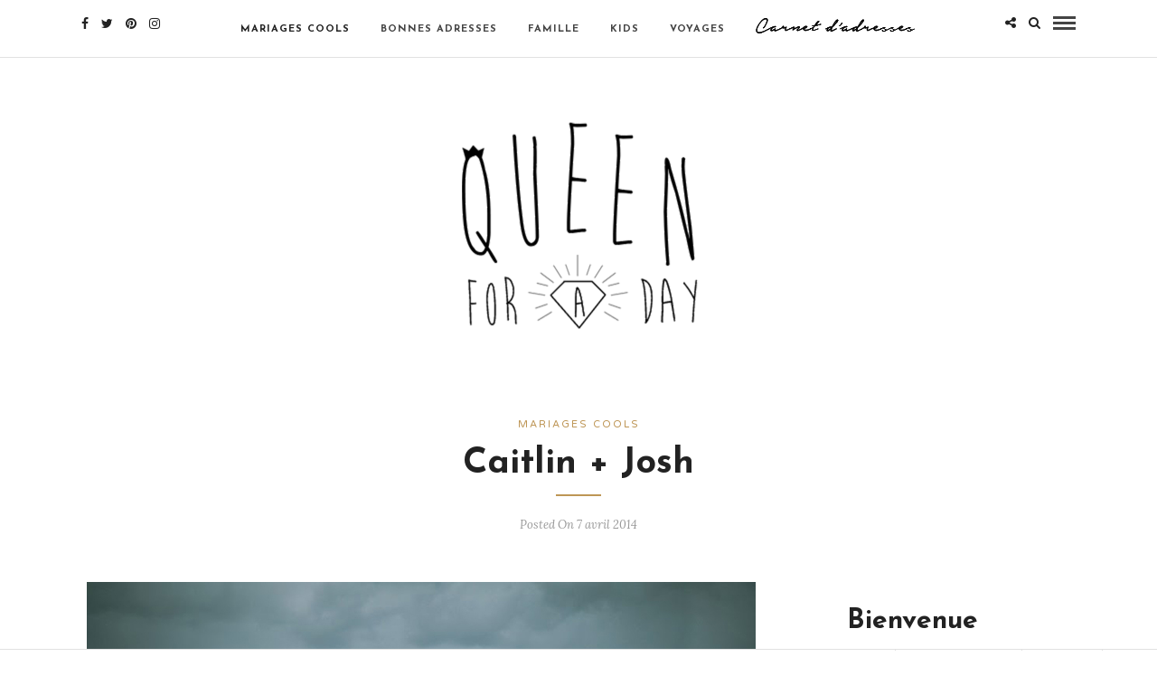

--- FILE ---
content_type: text/html; charset=UTF-8
request_url: https://www.queenforaday.fr/blog-mariage/photos-mariages-cools/caitlin-jos/
body_size: 15743
content:
<!DOCTYPE html>
<html lang="fr-FR" >
<head>

<link rel="profile" href="https://gmpg.org/xfn/11" />
<link rel="pingback" href="https://www.queenforaday.fr/xmlrpc.php" />

 

<title>Caitlin + Josh &#8211; Queen For A Day</title>
<meta name='robots' content='max-image-preview:large' />
<link rel='dns-prefetch' href='//fonts.googleapis.com' />
<link rel='dns-prefetch' href='//s.w.org' />
<link rel="alternate" type="application/rss+xml" title="Queen For A Day &raquo; Flux" href="https://www.queenforaday.fr/feed/" />
<link rel="alternate" type="application/rss+xml" title="Queen For A Day &raquo; Flux des commentaires" href="https://www.queenforaday.fr/comments/feed/" />
<meta charset="UTF-8" /><meta name="viewport" content="width=device-width, initial-scale=1, maximum-scale=1" /><meta name="format-detection" content="telephone=no"><meta property="og:type" content="article" /><meta property="og:image" content="https://www.queenforaday.fr/wp-content/uploads/2014/04/josh-caitlin-brown-paper-parcel-photography-20.jpg"/><meta property="og:title" content="Caitlin + Josh"/><meta property="og:url" content="https://www.queenforaday.fr/blog-mariage/photos-mariages-cools/caitlin-jos/"/><meta property="og:description" content=""/><link rel="alternate" type="application/rss+xml" title="Queen For A Day &raquo; Caitlin + Josh Flux des commentaires" href="https://www.queenforaday.fr/blog-mariage/photos-mariages-cools/caitlin-jos/feed/" />
<script type="text/javascript">
window._wpemojiSettings = {"baseUrl":"https:\/\/s.w.org\/images\/core\/emoji\/13.1.0\/72x72\/","ext":".png","svgUrl":"https:\/\/s.w.org\/images\/core\/emoji\/13.1.0\/svg\/","svgExt":".svg","source":{"concatemoji":"https:\/\/www.queenforaday.fr\/wp-includes\/js\/wp-emoji-release.min.js"}};
/*! This file is auto-generated */
!function(e,a,t){var n,r,o,i=a.createElement("canvas"),p=i.getContext&&i.getContext("2d");function s(e,t){var a=String.fromCharCode;p.clearRect(0,0,i.width,i.height),p.fillText(a.apply(this,e),0,0);e=i.toDataURL();return p.clearRect(0,0,i.width,i.height),p.fillText(a.apply(this,t),0,0),e===i.toDataURL()}function c(e){var t=a.createElement("script");t.src=e,t.defer=t.type="text/javascript",a.getElementsByTagName("head")[0].appendChild(t)}for(o=Array("flag","emoji"),t.supports={everything:!0,everythingExceptFlag:!0},r=0;r<o.length;r++)t.supports[o[r]]=function(e){if(!p||!p.fillText)return!1;switch(p.textBaseline="top",p.font="600 32px Arial",e){case"flag":return s([127987,65039,8205,9895,65039],[127987,65039,8203,9895,65039])?!1:!s([55356,56826,55356,56819],[55356,56826,8203,55356,56819])&&!s([55356,57332,56128,56423,56128,56418,56128,56421,56128,56430,56128,56423,56128,56447],[55356,57332,8203,56128,56423,8203,56128,56418,8203,56128,56421,8203,56128,56430,8203,56128,56423,8203,56128,56447]);case"emoji":return!s([10084,65039,8205,55357,56613],[10084,65039,8203,55357,56613])}return!1}(o[r]),t.supports.everything=t.supports.everything&&t.supports[o[r]],"flag"!==o[r]&&(t.supports.everythingExceptFlag=t.supports.everythingExceptFlag&&t.supports[o[r]]);t.supports.everythingExceptFlag=t.supports.everythingExceptFlag&&!t.supports.flag,t.DOMReady=!1,t.readyCallback=function(){t.DOMReady=!0},t.supports.everything||(n=function(){t.readyCallback()},a.addEventListener?(a.addEventListener("DOMContentLoaded",n,!1),e.addEventListener("load",n,!1)):(e.attachEvent("onload",n),a.attachEvent("onreadystatechange",function(){"complete"===a.readyState&&t.readyCallback()})),(n=t.source||{}).concatemoji?c(n.concatemoji):n.wpemoji&&n.twemoji&&(c(n.twemoji),c(n.wpemoji)))}(window,document,window._wpemojiSettings);
</script>
<style type="text/css">
img.wp-smiley,
img.emoji {
	display: inline !important;
	border: none !important;
	box-shadow: none !important;
	height: 1em !important;
	width: 1em !important;
	margin: 0 0.07em !important;
	vertical-align: -0.1em !important;
	background: none !important;
	padding: 0 !important;
}
</style>
	<link rel='stylesheet' id='wp-block-library-css'  href='https://www.queenforaday.fr/wp-includes/css/dist/block-library/style.min.css' type='text/css' media='all' />
<style id='global-styles-inline-css' type='text/css'>
body{--wp--preset--color--black: #000000;--wp--preset--color--cyan-bluish-gray: #abb8c3;--wp--preset--color--white: #ffffff;--wp--preset--color--pale-pink: #f78da7;--wp--preset--color--vivid-red: #cf2e2e;--wp--preset--color--luminous-vivid-orange: #ff6900;--wp--preset--color--luminous-vivid-amber: #fcb900;--wp--preset--color--light-green-cyan: #7bdcb5;--wp--preset--color--vivid-green-cyan: #00d084;--wp--preset--color--pale-cyan-blue: #8ed1fc;--wp--preset--color--vivid-cyan-blue: #0693e3;--wp--preset--color--vivid-purple: #9b51e0;--wp--preset--gradient--vivid-cyan-blue-to-vivid-purple: linear-gradient(135deg,rgba(6,147,227,1) 0%,rgb(155,81,224) 100%);--wp--preset--gradient--light-green-cyan-to-vivid-green-cyan: linear-gradient(135deg,rgb(122,220,180) 0%,rgb(0,208,130) 100%);--wp--preset--gradient--luminous-vivid-amber-to-luminous-vivid-orange: linear-gradient(135deg,rgba(252,185,0,1) 0%,rgba(255,105,0,1) 100%);--wp--preset--gradient--luminous-vivid-orange-to-vivid-red: linear-gradient(135deg,rgba(255,105,0,1) 0%,rgb(207,46,46) 100%);--wp--preset--gradient--very-light-gray-to-cyan-bluish-gray: linear-gradient(135deg,rgb(238,238,238) 0%,rgb(169,184,195) 100%);--wp--preset--gradient--cool-to-warm-spectrum: linear-gradient(135deg,rgb(74,234,220) 0%,rgb(151,120,209) 20%,rgb(207,42,186) 40%,rgb(238,44,130) 60%,rgb(251,105,98) 80%,rgb(254,248,76) 100%);--wp--preset--gradient--blush-light-purple: linear-gradient(135deg,rgb(255,206,236) 0%,rgb(152,150,240) 100%);--wp--preset--gradient--blush-bordeaux: linear-gradient(135deg,rgb(254,205,165) 0%,rgb(254,45,45) 50%,rgb(107,0,62) 100%);--wp--preset--gradient--luminous-dusk: linear-gradient(135deg,rgb(255,203,112) 0%,rgb(199,81,192) 50%,rgb(65,88,208) 100%);--wp--preset--gradient--pale-ocean: linear-gradient(135deg,rgb(255,245,203) 0%,rgb(182,227,212) 50%,rgb(51,167,181) 100%);--wp--preset--gradient--electric-grass: linear-gradient(135deg,rgb(202,248,128) 0%,rgb(113,206,126) 100%);--wp--preset--gradient--midnight: linear-gradient(135deg,rgb(2,3,129) 0%,rgb(40,116,252) 100%);--wp--preset--duotone--dark-grayscale: url('#wp-duotone-dark-grayscale');--wp--preset--duotone--grayscale: url('#wp-duotone-grayscale');--wp--preset--duotone--purple-yellow: url('#wp-duotone-purple-yellow');--wp--preset--duotone--blue-red: url('#wp-duotone-blue-red');--wp--preset--duotone--midnight: url('#wp-duotone-midnight');--wp--preset--duotone--magenta-yellow: url('#wp-duotone-magenta-yellow');--wp--preset--duotone--purple-green: url('#wp-duotone-purple-green');--wp--preset--duotone--blue-orange: url('#wp-duotone-blue-orange');--wp--preset--font-size--small: 13px;--wp--preset--font-size--medium: 20px;--wp--preset--font-size--large: 36px;--wp--preset--font-size--x-large: 42px;}.has-black-color{color: var(--wp--preset--color--black) !important;}.has-cyan-bluish-gray-color{color: var(--wp--preset--color--cyan-bluish-gray) !important;}.has-white-color{color: var(--wp--preset--color--white) !important;}.has-pale-pink-color{color: var(--wp--preset--color--pale-pink) !important;}.has-vivid-red-color{color: var(--wp--preset--color--vivid-red) !important;}.has-luminous-vivid-orange-color{color: var(--wp--preset--color--luminous-vivid-orange) !important;}.has-luminous-vivid-amber-color{color: var(--wp--preset--color--luminous-vivid-amber) !important;}.has-light-green-cyan-color{color: var(--wp--preset--color--light-green-cyan) !important;}.has-vivid-green-cyan-color{color: var(--wp--preset--color--vivid-green-cyan) !important;}.has-pale-cyan-blue-color{color: var(--wp--preset--color--pale-cyan-blue) !important;}.has-vivid-cyan-blue-color{color: var(--wp--preset--color--vivid-cyan-blue) !important;}.has-vivid-purple-color{color: var(--wp--preset--color--vivid-purple) !important;}.has-black-background-color{background-color: var(--wp--preset--color--black) !important;}.has-cyan-bluish-gray-background-color{background-color: var(--wp--preset--color--cyan-bluish-gray) !important;}.has-white-background-color{background-color: var(--wp--preset--color--white) !important;}.has-pale-pink-background-color{background-color: var(--wp--preset--color--pale-pink) !important;}.has-vivid-red-background-color{background-color: var(--wp--preset--color--vivid-red) !important;}.has-luminous-vivid-orange-background-color{background-color: var(--wp--preset--color--luminous-vivid-orange) !important;}.has-luminous-vivid-amber-background-color{background-color: var(--wp--preset--color--luminous-vivid-amber) !important;}.has-light-green-cyan-background-color{background-color: var(--wp--preset--color--light-green-cyan) !important;}.has-vivid-green-cyan-background-color{background-color: var(--wp--preset--color--vivid-green-cyan) !important;}.has-pale-cyan-blue-background-color{background-color: var(--wp--preset--color--pale-cyan-blue) !important;}.has-vivid-cyan-blue-background-color{background-color: var(--wp--preset--color--vivid-cyan-blue) !important;}.has-vivid-purple-background-color{background-color: var(--wp--preset--color--vivid-purple) !important;}.has-black-border-color{border-color: var(--wp--preset--color--black) !important;}.has-cyan-bluish-gray-border-color{border-color: var(--wp--preset--color--cyan-bluish-gray) !important;}.has-white-border-color{border-color: var(--wp--preset--color--white) !important;}.has-pale-pink-border-color{border-color: var(--wp--preset--color--pale-pink) !important;}.has-vivid-red-border-color{border-color: var(--wp--preset--color--vivid-red) !important;}.has-luminous-vivid-orange-border-color{border-color: var(--wp--preset--color--luminous-vivid-orange) !important;}.has-luminous-vivid-amber-border-color{border-color: var(--wp--preset--color--luminous-vivid-amber) !important;}.has-light-green-cyan-border-color{border-color: var(--wp--preset--color--light-green-cyan) !important;}.has-vivid-green-cyan-border-color{border-color: var(--wp--preset--color--vivid-green-cyan) !important;}.has-pale-cyan-blue-border-color{border-color: var(--wp--preset--color--pale-cyan-blue) !important;}.has-vivid-cyan-blue-border-color{border-color: var(--wp--preset--color--vivid-cyan-blue) !important;}.has-vivid-purple-border-color{border-color: var(--wp--preset--color--vivid-purple) !important;}.has-vivid-cyan-blue-to-vivid-purple-gradient-background{background: var(--wp--preset--gradient--vivid-cyan-blue-to-vivid-purple) !important;}.has-light-green-cyan-to-vivid-green-cyan-gradient-background{background: var(--wp--preset--gradient--light-green-cyan-to-vivid-green-cyan) !important;}.has-luminous-vivid-amber-to-luminous-vivid-orange-gradient-background{background: var(--wp--preset--gradient--luminous-vivid-amber-to-luminous-vivid-orange) !important;}.has-luminous-vivid-orange-to-vivid-red-gradient-background{background: var(--wp--preset--gradient--luminous-vivid-orange-to-vivid-red) !important;}.has-very-light-gray-to-cyan-bluish-gray-gradient-background{background: var(--wp--preset--gradient--very-light-gray-to-cyan-bluish-gray) !important;}.has-cool-to-warm-spectrum-gradient-background{background: var(--wp--preset--gradient--cool-to-warm-spectrum) !important;}.has-blush-light-purple-gradient-background{background: var(--wp--preset--gradient--blush-light-purple) !important;}.has-blush-bordeaux-gradient-background{background: var(--wp--preset--gradient--blush-bordeaux) !important;}.has-luminous-dusk-gradient-background{background: var(--wp--preset--gradient--luminous-dusk) !important;}.has-pale-ocean-gradient-background{background: var(--wp--preset--gradient--pale-ocean) !important;}.has-electric-grass-gradient-background{background: var(--wp--preset--gradient--electric-grass) !important;}.has-midnight-gradient-background{background: var(--wp--preset--gradient--midnight) !important;}.has-small-font-size{font-size: var(--wp--preset--font-size--small) !important;}.has-medium-font-size{font-size: var(--wp--preset--font-size--medium) !important;}.has-large-font-size{font-size: var(--wp--preset--font-size--large) !important;}.has-x-large-font-size{font-size: var(--wp--preset--font-size--x-large) !important;}
</style>
<link rel='stylesheet' id='menu-image-css'  href='https://www.queenforaday.fr/wp-content/plugins/menu-image/includes/css/menu-image.css' type='text/css' media='all' />
<link rel='stylesheet' id='dashicons-css'  href='https://www.queenforaday.fr/wp-includes/css/dashicons.min.css' type='text/css' media='all' />
<link rel='stylesheet' id='jpibfi-style-css'  href='https://www.queenforaday.fr/wp-content/plugins/jquery-pin-it-button-for-images/css/client.css' type='text/css' media='all' />
<link rel='stylesheet' id='dslc-fontawesome-css'  href='https://www.queenforaday.fr/wp-content/plugins/live-composer-page-builder/css/font-awesome.css' type='text/css' media='all' />
<link rel='stylesheet' id='dslc-plugins-css-css'  href='https://www.queenforaday.fr/wp-content/plugins/live-composer-page-builder/css/dist/frontend.plugins.min.css' type='text/css' media='all' />
<link rel='stylesheet' id='dslc-frontend-css-css'  href='https://www.queenforaday.fr/wp-content/plugins/live-composer-page-builder/css/dist/frontend.min.css' type='text/css' media='all' />
<link rel='stylesheet' id='grandblog-reset-css-css'  href='https://www.queenforaday.fr/wp-content/themes/grandblog%202020%20novembre/css/reset.css' type='text/css' media='all' />
<link rel='stylesheet' id='grandblog-wordpress-css-css'  href='https://www.queenforaday.fr/wp-content/themes/grandblog%202020%20novembre/css/wordpress.css' type='text/css' media='all' />
<link rel='stylesheet' id='grandblog-animation-css'  href='https://www.queenforaday.fr/wp-content/themes/grandblog%202020%20novembre/css/animation.css' type='text/css' media='all' />
<link rel='stylesheet' id='grandblog-magnific-popup-css-css'  href='https://www.queenforaday.fr/wp-content/themes/grandblog%202020%20novembre/css/magnific-popup.css' type='text/css' media='all' />
<link rel='stylesheet' id='grandblog-jquery-ui-css-css'  href='https://www.queenforaday.fr/wp-content/themes/grandblog%202020%20novembre/css/jqueryui/custom.css' type='text/css' media='all' />
<link rel='stylesheet' id='grandblog-flexslider-css-css'  href='https://www.queenforaday.fr/wp-content/themes/grandblog%202020%20novembre/js/flexslider/flexslider.css' type='text/css' media='all' />
<link rel='stylesheet' id='grandblog-tooltipster-css-css'  href='https://www.queenforaday.fr/wp-content/themes/grandblog%202020%20novembre/css/tooltipster.css' type='text/css' media='all' />
<link rel='stylesheet' id='grandblog-screen-css-css'  href='https://www.queenforaday.fr/wp-content/themes/grandblog%202020%20novembre/css/screen.css' type='text/css' media='all' />
<link rel='stylesheet' id='grandblog-fonts-css'  href='https://fonts.googleapis.com/css?family=Varela+Round%3A300%2C400%2C600%2C700%2C900%2C400italic%7CJosefin+Sans%3A300%2C400%2C600%2C700%2C900%2C400italic%7CLora%3A300%2C400%2C600%2C700%2C900%2C400italic&#038;subset=latin%2Ccyrillic-ext%2Cgreek-ext%2Ccyrillic' type='text/css' media='all' />
<link rel='stylesheet' id='grandblog-fontawesome-css-css'  href='https://www.queenforaday.fr/wp-content/themes/grandblog%202020%20novembre/css/font-awesome.min.css' type='text/css' media='all' />
<link rel='stylesheet' id='grandblog-script-custom-css-css'  href='https://www.queenforaday.fr/wp-content/themes/grandblog%202020%20novembre/templates/script-custom-css.php' type='text/css' media='all' />
<link rel='stylesheet' id='grandblog-script-responsive-css-css'  href='https://www.queenforaday.fr/wp-content/themes/grandblog%202020%20novembre/css/grid.css' type='text/css' media='all' />
<link rel='stylesheet' id='abcf-rggcl-css'  href='https://www.queenforaday.fr/wp-content/plugins/responsive-grid-gallery-with-custom-links/css/rggcl.css' type='text/css' media='all' />
<link rel='stylesheet' id='kirki_google_fonts-css'  href='https://fonts.googleapis.com/css?family=Varela+Round%7CJosefin+Sans%7CLora&#038;subset' type='text/css' media='all' />
<link rel='stylesheet' id='kirki-styles-global-css'  href='https://www.queenforaday.fr/wp-content/themes/grandblog%202020%20novembre/modules/kirki/assets/css/kirki-styles.css' type='text/css' media='all' />
<style id='kirki-styles-global-inline-css' type='text/css'>
body, input[type=text], input[type=email], input[type=url], input[type=password], textarea{font-family:"Varela Round", Helvetica, Arial, sans-serif;}body{font-size:14px;}h1, h2, h3, h4, h5, h6, h7, blockquote{font-family:"Josefin Sans", Helvetica, Arial, sans-serif;}h1, h2, h3, h4, h5, h6, h7{font-weight:900;}h1{font-size:34px;}h2{font-size:30px;}h3{font-size:26px;}h4{font-size:22px;}h5{font-size:18px;}h6{font-size:16px;}body, #gallery_lightbox h2, .slider_wrapper .gallery_image_caption h2, .post_info a{color:#444444;}::selection{background-color:#444444;}a{color:#222222;}a:hover, a:active, .post_info_comment a i{color:#222222;}h1, h2, h3, h4, h5, pre, code, tt, blockquote, .post_header h5 a, .post_header h3 a, .post_header.grid h6 a, .post_header.fullwidth h4 a, .post_header h5 a, blockquote, .site_loading_logo_item i{color:#222222;}#social_share_wrapper, hr, #social_share_wrapper, .post.type-post, .comment .right, .widget_tag_cloud div a, .meta-tags a, .tag_cloud a, #footer, #post_more_wrapper, #page_content_wrapper .inner .sidebar_wrapper ul.sidebar_widget li.widget_nav_menu ul.menu li.current-menu-item a, .page_content_wrapper .inner .sidebar_wrapper ul.sidebar_widget li.widget_nav_menu ul.menu li.current-menu-item a, #autocomplete, .page_tagline{border-color:#e1e1e1;}input[type=text], input[type=password], input[type=email], input[type=url], textarea{background-color:#ffffff;color:#000;border-color:#e1e1e1;}input[type=text]:focus, input[type=password]:focus, input[type=email]:focus, input[type=url]:focus, textarea:focus{border-color:#000000;}input[type=submit], input[type=button], a.button, .button{font-family:"Josefin Sans", Helvetica, Arial, sans-serif;background-color:#888888;color:#ffffff;border-color:#888888;}.frame_top, .frame_bottom, .frame_left, .frame_right{background:#222222;}#menu_wrapper .nav ul li a, #menu_wrapper div .nav li > a{font-family:"Josefin Sans", Helvetica, Arial, sans-serif;font-size:11px;font-weight:900;letter-spacing:1px;text-transform:uppercase;color:#444444;}#menu_wrapper .nav ul li a.hover, #menu_wrapper .nav ul li a:hover, #menu_wrapper div .nav li a.hover, #menu_wrapper div .nav li a:hover{color:#222222;}#menu_wrapper div .nav > li.current-menu-item > a, #menu_wrapper div .nav > li.current-menu-parent > a, #menu_wrapper div .nav > li.current-menu-ancestor > a{color:#222222;}.top_bar{background-color:#ffffff;}#menu_wrapper .nav ul li ul li a, #menu_wrapper div .nav li ul li a, #menu_wrapper div .nav li.current-menu-parent ul li a{font-size:11px;font-weight:900;letter-spacing:1px;text-transform:uppercase;color:#444444;}.mobile_main_nav li a:hover, .mobile_main_nav li a:active, #sub_menu li a:hover, #sub_menu li a:active, .mobile_menu_wrapper .sidebar_wrapper h2.widgettitle{color:#222222;}#menu_wrapper .nav ul li ul li a:hover, #menu_wrapper div .nav li ul li a:hover, #menu_wrapper div .nav li.current-menu-parent ul li a:hover, #menu_wrapper .nav ul li.megamenu ul li ul li a:hover, #menu_wrapper div .nav li.megamenu ul li ul li a:hover, #menu_wrapper .nav ul li.megamenu ul li ul li a:active, #menu_wrapper div .nav li.megamenu ul li ul li a:active{background:#ffffff;}#menu_wrapper .nav ul li ul, #menu_wrapper div .nav li ul{background:#ffffff;border-color:#e1e1e1;}#menu_wrapper div .nav li.megamenu ul li > a, #menu_wrapper div .nav li.megamenu ul li > a:hover, #menu_wrapper div .nav li.megamenu ul li > a:active{color:#222222;}#menu_wrapper div .nav li.megamenu ul li{border-color:#eeeeee;}.above_top_bar{background:#222222;}#top_menu li a, .top_contact_info, .top_contact_info i, .top_contact_info a, .top_contact_info a:hover, .top_contact_info a:active{color:#ffffff;}.mobile_menu_wrapper #searchform{background:#ebebeb;}.mobile_menu_wrapper #searchform input[type=text], .mobile_menu_wrapper #searchform button i{color:#222222;}.mobile_menu_wrapper{background-color:#ffffff;}.mobile_main_nav li a, #sub_menu li a{font-family:"Josefin Sans", Helvetica, Arial, sans-serif;font-size:11px;text-transform:uppercase;letter-spacing:2px;}.mobile_main_nav li a, #sub_menu li a, .mobile_menu_wrapper .sidebar_wrapper a, .mobile_menu_wrapper .sidebar_wrapper, #close_mobile_menu i{color:#444444;}#post_featured_slider, #page_caption.hasbg, #horizontal_gallery.tg_post{margin-top:-80px;}#page_caption{background-color:#f2f2f2;padding-top:40px;padding-bottom:40px;}#page_caption h1{font-size:40px;}#page_caption h1, .post_caption h1{font-weight:900;text-transform:none;letter-spacing:0px;color:#222222;}#page_caption.hasbg{height:500px;}.page_tagline{color:#999999;font-size:11px;font-weight:400;letter-spacing:2px;text-transform:uppercase;}#page_content_wrapper .sidebar .content .sidebar_widget li h2.widgettitle, h2.widgettitle, h5.widgettitle{font-family:"Varela Round", Helvetica, Arial, sans-serif;font-size:11px;font-weight:900;letter-spacing:2px;text-transform:uppercase;color:#222222;}#page_content_wrapper .inner .sidebar_wrapper, .page_content_wrapper .inner .sidebar_wrapper{background:#f2f2f2;}#page_content_wrapper .inner .sidebar_wrapper .sidebar .content, .page_content_wrapper .inner .sidebar_wrapper .sidebar .content{color:#444444;}#page_content_wrapper .inner .sidebar_wrapper a, .page_content_wrapper .inner .sidebar_wrapper a{color:#222222;}#page_content_wrapper .inner .sidebar_wrapper a:hover, #page_content_wrapper .inner .sidebar_wrapper a:active, .page_content_wrapper .inner .sidebar_wrapper a:hover, .page_content_wrapper .inner .sidebar_wrapper a:active{color:#999999;}.footer_bar{background-color:#ffffff;}#footer, #copyright{color:#444444;}#copyright a, #copyright a:active, #footer a, #footer a:active, #footer_menu li a, #footer_menu li a:active{color:#222222;}#copyright a:hover, #footer a:hover, .social_wrapper ul li a:hover, #footer_menu li a:hover{color:#000000;}.footer_bar_wrapper, .footer_bar{border-color:#e1e1e1;}#footer .widget_tag_cloud div a{background:#e1e1e1;}.footer_bar_wrapper .social_wrapper ul li a{color:#222222;}.post_header:not(.single) h5, body.single-post .post_header_title h1, #post_featured_slider li .slider_image .slide_post h2, .post_related strong, .post_info_comment, .pagination a{font-family:"Josefin Sans", Helvetica, Arial, sans-serif;}.post_header:not(.single) h5, body.single-post .post_header_title h1, #post_featured_slider li .slider_image .slide_post h2, #page_content_wrapper .posts.blog li a, .page_content_wrapper .posts.blog li a, #page_content_wrapper .sidebar .content .sidebar_widget > li.widget_recent_entries ul li a, #autocomplete li strong, .post_related strong, #footer ul.sidebar_widget .posts.blog li a{text-transform:none;letter-spacing:0px;}.post_info_date, .post_attribute, .comment_date, .post-date, #post_featured_slider li .slider_image .slide_post .slide_post_date, .post_info_comment, .slide_post_excerpt{font-family:Lora, Georgia, serif;}.post_info_cat a, .post_info_cat{color:#be9656;}hr.title_break{border-color:#be9656;}#post_info_bar #post_indicator{background:#be9656;}
</style>
<script type='text/javascript' src='https://www.queenforaday.fr/wp-includes/js/jquery/jquery.min.js' id='jquery-core-js'></script>
<script type='text/javascript' src='https://www.queenforaday.fr/wp-includes/js/jquery/jquery-migrate.min.js' id='jquery-migrate-js'></script>
<script type='text/javascript' src='https://www.queenforaday.fr/wp-content/plugins/live-composer-page-builder/js/dist/client_plugins.min.js' id='dslc-plugins-js-js'></script>
<link rel="https://api.w.org/" href="https://www.queenforaday.fr/wp-json/" /><link rel="alternate" type="application/json" href="https://www.queenforaday.fr/wp-json/wp/v2/posts/10807" /><link rel="EditURI" type="application/rsd+xml" title="RSD" href="https://www.queenforaday.fr/xmlrpc.php?rsd" />
<link rel="wlwmanifest" type="application/wlwmanifest+xml" href="https://www.queenforaday.fr/wp-includes/wlwmanifest.xml" /> 
<meta name="generator" content="WordPress 5.9.12" />
<link rel="canonical" href="https://www.queenforaday.fr/blog-mariage/photos-mariages-cools/caitlin-jos/" />
<link rel='shortlink' href='https://www.queenforaday.fr/?p=10807' />
<link rel="alternate" type="application/json+oembed" href="https://www.queenforaday.fr/wp-json/oembed/1.0/embed?url=https%3A%2F%2Fwww.queenforaday.fr%2Fblog-mariage%2Fphotos-mariages-cools%2Fcaitlin-jos%2F" />
<link rel="alternate" type="text/xml+oembed" href="https://www.queenforaday.fr/wp-json/oembed/1.0/embed?url=https%3A%2F%2Fwww.queenforaday.fr%2Fblog-mariage%2Fphotos-mariages-cools%2Fcaitlin-jos%2F&#038;format=xml" />
<style type="text/css">
	a.pinit-button.custom span {
	background-image: url("https://www.queenforaday.fr/wp-content/uploads/2016/02/pinit2-2.png");	}

	.pinit-hover {
		opacity: 0.7 !important;
		filter: alpha(opacity=70) !important;
	}
	a.pinit-button {
	border-bottom: 0 !important;
	box-shadow: none !important;
	margin-bottom: 0 !important;
}
a.pinit-button::after {
    display: none;
}</style>
		      <meta name="onesignal" content="wordpress-plugin"/>
            <script>

      window.OneSignalDeferred = window.OneSignalDeferred || [];

      OneSignalDeferred.push(function(OneSignal) {
        var oneSignal_options = {};
        window._oneSignalInitOptions = oneSignal_options;

        oneSignal_options['serviceWorkerParam'] = { scope: '/' };
oneSignal_options['serviceWorkerPath'] = 'OneSignalSDKWorker.js.php';

        OneSignal.Notifications.setDefaultUrl("https://www.queenforaday.fr");

        oneSignal_options['wordpress'] = true;
oneSignal_options['appId'] = '609ce765-fb93-4fd9-9817-5270168a17c2';
oneSignal_options['allowLocalhostAsSecureOrigin'] = true;
oneSignal_options['welcomeNotification'] = { };
oneSignal_options['welcomeNotification']['title'] = "";
oneSignal_options['welcomeNotification']['message'] = "Nous sommes desormais encore plus proche (Youpi !)";
oneSignal_options['path'] = "https://www.queenforaday.fr/wp-content/plugins/onesignal-free-web-push-notifications/sdk_files/";
oneSignal_options['persistNotification'] = true;
oneSignal_options['promptOptions'] = { };
oneSignal_options['promptOptions']['actionMessage'] = "souhaite vous montrer des notifications";
oneSignal_options['promptOptions']['exampleNotificationTitleDesktop'] = "Ceci est un exemple de notification (mais ce sera mieux en vrai hein :)";
oneSignal_options['promptOptions']['exampleNotificationMessageDesktop'] = "Les notifications apparaitront ici";
oneSignal_options['promptOptions']['exampleNotificationTitleMobile'] = "Example de notification";
oneSignal_options['promptOptions']['exampleNotificationMessageMobile'] = "Les notifications apparaitront sur cet appareil";
oneSignal_options['promptOptions']['exampleNotificationCaption'] = "Vous pouvez vous désinscrire à tout moment (trop sympa)";
oneSignal_options['promptOptions']['acceptButtonText'] = "OUI JE LE VEUX !";
oneSignal_options['promptOptions']['cancelButtonText'] = "non merci :(";
oneSignal_options['promptOptions']['siteName'] = "https://www.queenforaday.fr";
oneSignal_options['promptOptions']['autoAcceptTitle'] = "Je suis OK :)";
oneSignal_options['notifyButton'] = { };
oneSignal_options['notifyButton']['enable'] = true;
oneSignal_options['notifyButton']['position'] = 'bottom-right';
oneSignal_options['notifyButton']['theme'] = 'default';
oneSignal_options['notifyButton']['size'] = 'medium';
oneSignal_options['notifyButton']['showCredit'] = true;
oneSignal_options['notifyButton']['text'] = {};
              OneSignal.init(window._oneSignalInitOptions);
              OneSignal.Slidedown.promptPush()      });

      function documentInitOneSignal() {
        var oneSignal_elements = document.getElementsByClassName("OneSignal-prompt");

        var oneSignalLinkClickHandler = function(event) { OneSignal.Notifications.requestPermission(); event.preventDefault(); };        for(var i = 0; i < oneSignal_elements.length; i++)
          oneSignal_elements[i].addEventListener('click', oneSignalLinkClickHandler, false);
      }

      if (document.readyState === 'complete') {
           documentInitOneSignal();
      }
      else {
           window.addEventListener("load", function(event){
               documentInitOneSignal();
          });
      }
    </script>
<style type="text/css">.dslc-modules-section:not(.dslc-full) { padding-left: 4%;  padding-right: 4%; } .dslc-modules-section { width:px;margin-left:0%;margin-right:0%;margin-bottom:0px;padding-bottom:80px;padding-top:80px;padding-left:0%;padding-right:0%;background-image:none;background-repeat:repeat;background-position:left top;background-attachment:scroll;background-size:auto;border-width:0px;border-style:solid; }</style><link rel="icon" href="https://www.queenforaday.fr/wp-content/uploads/2014/09/favicon.jpg" sizes="32x32" />
<link rel="icon" href="https://www.queenforaday.fr/wp-content/uploads/2014/09/favicon.jpg" sizes="192x192" />
<link rel="apple-touch-icon" href="https://www.queenforaday.fr/wp-content/uploads/2014/09/favicon.jpg" />
<meta name="msapplication-TileImage" content="https://www.queenforaday.fr/wp-content/uploads/2014/09/favicon.jpg" />
		<style type="text/css" id="wp-custom-css">
			#page_content_wrapper .inner .sidebar_wrapper, .page_content_wrapper .inner .sidebar_wrapper
{
  background: #ffffff;
}
		</style>
		</head>

<body data-rsssl=1 class="post-template-default single single-post postid-10807 single-format-standard dslc-enabled">

		<input type="hidden" id="pp_enable_right_click" name="pp_enable_right_click" value=""/>
	<input type="hidden" id="pp_enable_dragging" name="pp_enable_dragging" value=""/>
	<input type="hidden" id="pp_image_path" name="pp_image_path" value="https://www.queenforaday.fr/wp-content/themes/grandblog%202020%20novembre/images/"/>
	<input type="hidden" id="pp_homepage_url" name="pp_homepage_url" value="https://www.queenforaday.fr/"/>
	<input type="hidden" id="pp_ajax_search" name="pp_ajax_search" value="1"/>
	<input type="hidden" id="pp_fixed_menu" name="pp_fixed_menu" value=""/>
	<input type="hidden" id="pp_topbar" name="pp_topbar" value=""/>
	<input type="hidden" id="pp_page_title_img_blur" name="pp_page_title_img_blur" value="1"/>
	<input type="hidden" id="tg_blog_slider_layout" name="tg_blog_slider_layout" value="slider"/>
	<input type="hidden" id="pp_back" name="pp_back" value="Back"/>
	
		<input type="hidden" id="pp_footer_style" name="pp_footer_style" value="0"/>
	
	<!-- Begin mobile menu -->
	<a id="close_mobile_menu" href="javascript:;"></a>
	<div class="mobile_menu_wrapper">
		    	<form role="search" method="get" name="searchform" id="searchform" action="https://www.queenforaday.fr//">
    	    <div>
    	    	<input type="text" value="" name="s" id="s" autocomplete="off" placeholder="Search..."/>
    	    	<button>
    	        	<i class="fa fa-search"></i>
    	        </button>
    	    </div>
    	    <div id="autocomplete"></div>
    	</form>
    	    	
	    		
		<!-- Begin side menu sidebar -->
		<div class="page_content_wrapper">
			<div class="sidebar_wrapper">
		        <div class="sidebar">
		        
		        	<div class="content">
		        
		        		<ul class="sidebar_widget">
		        				        		</ul>
		        	
		        	</div>
		    
		        </div>
			</div>
		</div>
		<!-- End side menu sidebar -->
	</div>
	<!-- End mobile menu -->

	<!-- Begin template wrapper -->
	<div id="wrapper">
	
	
<div class="header_style_wrapper">
<!-- End top bar -->

<div class="top_bar">

		<div id="menu_wrapper">
		<div class="social_wrapper">
    <ul>
    	    	<li class="facebook"><a  href="https://www.facebook.com/Queenforadayblog/"><i class="fa fa-facebook"></i></a></li>
    	    	    	<li class="twitter"><a  href="https://twitter.com/ameliequeen"><i class="fa fa-twitter"></i></a></li>
    	    	    	    	    	    	    	    	    	        <li class="pinterest"><a  title="Pinterest" href="https://pinterest.com/QFAD"><i class="fa fa-pinterest"></i></a></li>
                        <li class="instagram"><a  title="Instagram" href="https://instagram.com/ameliequeen"><i class="fa fa-instagram"></i></a></li>
                    </ul>
</div>		
			        <div id="nav_wrapper">
	        	<div class="nav_wrapper_inner">
	        		<div id="menu_border_wrapper">
	        			<div class="menu-navigation-principale-container"><ul id="main_menu" class="nav"><li id="menu-item-23927" class="menu-item menu-item-type-taxonomy menu-item-object-category current-post-ancestor current-menu-parent current-post-parent menu-item-23927"><a href="https://www.queenforaday.fr/mariage/photos-mariages-cools/">Mariages Cools</a></li>
<li id="menu-item-62354" class="menu-item menu-item-type-taxonomy menu-item-object-category menu-item-62354"><a href="https://www.queenforaday.fr/mariage/bonnes-adresses-mariage/">Bonnes Adresses</a></li>
<li id="menu-item-67060" class="menu-item menu-item-type-taxonomy menu-item-object-category menu-item-67060"><a href="https://www.queenforaday.fr/mariage/famille/">Famille</a></li>
<li id="menu-item-69506" class="menu-item menu-item-type-taxonomy menu-item-object-category menu-item-69506"><a href="https://www.queenforaday.fr/mariage/kids/">Kids</a></li>
<li id="menu-item-23930" class="menu-item menu-item-type-taxonomy menu-item-object-category menu-item-23930"><a href="https://www.queenforaday.fr/mariage/voyage/">Voyages</a></li>
<li id="menu-item-41552" class="menu-item menu-item-type-post_type menu-item-object-page menu-item-41552"><a href="https://www.queenforaday.fr/trouver-un-prestataire/" class="menu-image-title-hide menu-image-hovered"><span class="menu-image-title-hide menu-image-title">Trouver un prestataire</span><span class='menu-image-hover-wrapper'><img width="178" height="30" src="https://www.queenforaday.fr/wp-content/uploads/2017/08/carnet-menu-5-2.png" class="menu-image menu-image-title-hide" alt="" loading="lazy" /><img width="178" height="30" src="https://www.queenforaday.fr/wp-content/uploads/2017/08/carnet-menu-5-3.png" class="hovered-image menu-image-title-hide" alt="" loading="lazy" style="margin-left: -178px;" /></span></a></li>
</ul></div>	        		</div>
	        	</div>
	        </div>
	        <!-- End main nav -->
                
        <!-- Begin right corner buttons -->
    	<div id="logo_right_button">
    					<div class="post_share_wrapper">
				<a id="page_share" href="javascript:;"><i class="fa fa-share-alt"></i></a>
			</div>
						
			<!-- Begin search icon -->
			<a href="javascript:;" id="search_icon"><i class="fa fa-search"></i></a>
			<!-- End side menu -->
    	
	    	<!-- Begin search icon -->
			<a href="javascript:;" id="mobile_nav_icon"></a>
			<!-- End side menu -->
			
    	</div>
    	<!-- End right corner buttons -->
        </div>
    	</div>
    </div>
    
    <!-- Begin logo -->
    <div id="logo_wrapper">
    
        <div id="logo_normal" class="logo_container">
        <div class="logo_align">
	        <a id="custom_logo" class="logo_wrapper default" href="https://www.queenforaday.fr/">
	        		    		<img src="https://www.queenforaday.fr/wp-content/uploads/2020/11/logoanim-1000.gif" alt="" width="500" height="250"/>
	    			        </a>
        </div>
    </div>
        <!-- End logo -->
</div>


<!-- Begin content -->
<div id="page_content_wrapper" class="">
<div class="post_header">
	<div class="post_header_title">
	 		 	<div class="post_info_cat">
	 		<span>
	 	    	 	        <a href="https://www.queenforaday.fr/mariage/photos-mariages-cools/">Mariages Cools</a>
	 	    	 		</span>
	 	</div>
	 		   	<h1>Caitlin + Josh</h1>
	   	<hr class="title_break">
	   	<div class="post_detail post_date">
	   		<span class="post_info_date">
	   			<span>
	    				Posted On 7 avril 2014	   			</span>
	   		</span>
	   	</div>
	</div>
</div>

<div class="inner">

	<!-- Begin main content -->
	<div class="inner_wrapper">

		<div class="sidebar_content">
					
						
<!-- Begin each blog post -->
<div id="post-10807" class="post-10807 post type-post status-publish format-standard has-post-thumbnail hentry category-photos-mariages-cools">

	<div class="post_wrapper">
	    
	    <div class="post_content_wrapper">
	    
	    	
		    <div class="post_header single">
				
				<div id="dslc-theme-content"><div id="dslc-theme-content-inner"><input class="jpibfi" type="hidden"><p><img class="aligncenter size-full wp-image-10808" alt="josh-&amp;-caitlin---brown-paper-parcel-photography-20" src="https://www.queenforaday.fr/wp-content/uploads/2014/04/josh-caitlin-brown-paper-parcel-photography-20.jpg" width="740" height="493" data-jpibfi-post-excerpt="" data-jpibfi-post-url="https://www.queenforaday.fr/blog-mariage/photos-mariages-cools/caitlin-jos/" data-jpibfi-post-title="Caitlin + Josh" data-jpibfi-src="https://www.queenforaday.fr/wp-content/uploads/2014/04/josh-caitlin-brown-paper-parcel-photography-20.jpg" ></p>
<p style="text-align: center;">Ils ont de la chance les mariés australiens d'avoir la photographe Jessica Tremp ! C'est la 4ème fois que je publie l'un de ses reportages sur le blog, je suis sa "big french fan" comme elle dit...Au fond elle doit se dire "oh shit encore cette crazy queen qui va me réclamer une publication!" Haha.</p>
<p style="text-align: center;">J'attends toujours ses nouvelles photos avec impatience car je sais qu'elles me plairont encore plus que les précédentes ! Encore une fois ça n'a pas loupé...Que la météo soit favorable ou non, elle a l'art de rendre poétique un ciel menaçant mais ce que j'aime surtout dans ses photos, c'est la façon qu'elle a de photographier les gens, elle n'est pas du genre à s'attarder sur la guirlande de fanions ou le napperons sur la table, elle ce qui l'intéresse ce sont les regards plein d'amour, les sourires qui en disent long et le bonheur ambiant.</p>
<p style="text-align: center;">Au fond c'est ce qui compte, non ?</p>
<p style="text-align: center;">Je vous parlais des robes de mariées roses l'autre jour, en voici justement une sublime qui vient confirmer ce petit crush couleur. (bon ok la mariée canon aidant...)</p>
<p style="text-align: center;">Je vous laisse apprécier tout ça !</p>
<p style="text-align: center;">Love</p>
<p style="text-align: center;">Amélie</p>
<p style="text-align: center;">****</p>
<p style="text-align: center;"><img loading="lazy" class="aligncenter size-full wp-image-10809" alt="Caitlin-&amp;-Josh-4" src="https://www.queenforaday.fr/wp-content/uploads/2014/04/Caitlin-Josh-4.jpg" width="740" height="493" data-jpibfi-post-excerpt="" data-jpibfi-post-url="https://www.queenforaday.fr/blog-mariage/photos-mariages-cools/caitlin-jos/" data-jpibfi-post-title="Caitlin + Josh" data-jpibfi-src="https://www.queenforaday.fr/wp-content/uploads/2014/04/Caitlin-Josh-4.jpg" ></p>
<p style="text-align: center;"><img loading="lazy" class="aligncenter size-full wp-image-10810" alt="Caitlin-&amp;-Josh-11-copy" src="https://www.queenforaday.fr/wp-content/uploads/2014/04/Caitlin-Josh-11-copy.jpg" width="740" height="554" data-jpibfi-post-excerpt="" data-jpibfi-post-url="https://www.queenforaday.fr/blog-mariage/photos-mariages-cools/caitlin-jos/" data-jpibfi-post-title="Caitlin + Josh" data-jpibfi-src="https://www.queenforaday.fr/wp-content/uploads/2014/04/Caitlin-Josh-11-copy.jpg" ></p>
<p style="text-align: center;"><img loading="lazy" class="aligncenter size-full wp-image-10811" alt="Caitlin-&amp;-Josh-27" src="https://www.queenforaday.fr/wp-content/uploads/2014/04/Caitlin-Josh-27.jpg" width="740" height="493" data-jpibfi-post-excerpt="" data-jpibfi-post-url="https://www.queenforaday.fr/blog-mariage/photos-mariages-cools/caitlin-jos/" data-jpibfi-post-title="Caitlin + Josh" data-jpibfi-src="https://www.queenforaday.fr/wp-content/uploads/2014/04/Caitlin-Josh-27.jpg" ></p>
<p style="text-align: center;"><img loading="lazy" class="aligncenter size-full wp-image-10812" alt="Caitlin-&amp;-Josh-5copy" src="https://www.queenforaday.fr/wp-content/uploads/2014/04/Caitlin-Josh-5copy.jpg" width="740" height="554" data-jpibfi-post-excerpt="" data-jpibfi-post-url="https://www.queenforaday.fr/blog-mariage/photos-mariages-cools/caitlin-jos/" data-jpibfi-post-title="Caitlin + Josh" data-jpibfi-src="https://www.queenforaday.fr/wp-content/uploads/2014/04/Caitlin-Josh-5copy.jpg" ></p>
<p style="text-align: center;"><img loading="lazy" class="aligncenter size-full wp-image-10813" alt="Caitlin-&amp;-Josh-30-copy" src="https://www.queenforaday.fr/wp-content/uploads/2014/04/Caitlin-Josh-30-copy.jpg" width="740" height="551" data-jpibfi-post-excerpt="" data-jpibfi-post-url="https://www.queenforaday.fr/blog-mariage/photos-mariages-cools/caitlin-jos/" data-jpibfi-post-title="Caitlin + Josh" data-jpibfi-src="https://www.queenforaday.fr/wp-content/uploads/2014/04/Caitlin-Josh-30-copy.jpg" ></p>
<p style="text-align: center;"><img loading="lazy" class="aligncenter size-full wp-image-10814" alt="Caitlin-&amp;-Josh-35-copy" src="https://www.queenforaday.fr/wp-content/uploads/2014/04/Caitlin-Josh-35-copy.jpg" width="740" height="553" data-jpibfi-post-excerpt="" data-jpibfi-post-url="https://www.queenforaday.fr/blog-mariage/photos-mariages-cools/caitlin-jos/" data-jpibfi-post-title="Caitlin + Josh" data-jpibfi-src="https://www.queenforaday.fr/wp-content/uploads/2014/04/Caitlin-Josh-35-copy.jpg" ></p>
<p style="text-align: center;"><img loading="lazy" class="aligncenter size-full wp-image-10817" alt="Caitlin-&amp;-Josh-53" src="https://www.queenforaday.fr/wp-content/uploads/2014/04/Caitlin-Josh-53.jpg" width="740" height="493" data-jpibfi-post-excerpt="" data-jpibfi-post-url="https://www.queenforaday.fr/blog-mariage/photos-mariages-cools/caitlin-jos/" data-jpibfi-post-title="Caitlin + Josh" data-jpibfi-src="https://www.queenforaday.fr/wp-content/uploads/2014/04/Caitlin-Josh-53.jpg" ></p>
<p style="text-align: center;"><img loading="lazy" class="aligncenter size-full wp-image-10815" alt="Caitlin-&amp;-Josh-13" src="https://www.queenforaday.fr/wp-content/uploads/2014/04/Caitlin-Josh-13.jpg" width="740" height="493" data-jpibfi-post-excerpt="" data-jpibfi-post-url="https://www.queenforaday.fr/blog-mariage/photos-mariages-cools/caitlin-jos/" data-jpibfi-post-title="Caitlin + Josh" data-jpibfi-src="https://www.queenforaday.fr/wp-content/uploads/2014/04/Caitlin-Josh-13.jpg" ></p>
<p style="text-align: center;"><img loading="lazy" class="aligncenter size-full wp-image-10816" alt="Caitlin-&amp;-Josh-55" src="https://www.queenforaday.fr/wp-content/uploads/2014/04/Caitlin-Josh-55.jpg" width="740" height="493" data-jpibfi-post-excerpt="" data-jpibfi-post-url="https://www.queenforaday.fr/blog-mariage/photos-mariages-cools/caitlin-jos/" data-jpibfi-post-title="Caitlin + Josh" data-jpibfi-src="https://www.queenforaday.fr/wp-content/uploads/2014/04/Caitlin-Josh-55.jpg" ></p>
<p style="text-align: center;"><img loading="lazy" class="aligncenter size-full wp-image-10818" alt="Caitlin-&amp;-Josh-58" src="https://www.queenforaday.fr/wp-content/uploads/2014/04/Caitlin-Josh-58.jpg" width="740" height="493" data-jpibfi-post-excerpt="" data-jpibfi-post-url="https://www.queenforaday.fr/blog-mariage/photos-mariages-cools/caitlin-jos/" data-jpibfi-post-title="Caitlin + Josh" data-jpibfi-src="https://www.queenforaday.fr/wp-content/uploads/2014/04/Caitlin-Josh-58.jpg" ></p>
<p style="text-align: center;"><img loading="lazy" class="aligncenter size-full wp-image-10819" alt="Caitlin-&amp;-Josh-5-copyp" src="https://www.queenforaday.fr/wp-content/uploads/2014/04/Caitlin-Josh-5-copyp.jpg" width="740" height="553" data-jpibfi-post-excerpt="" data-jpibfi-post-url="https://www.queenforaday.fr/blog-mariage/photos-mariages-cools/caitlin-jos/" data-jpibfi-post-title="Caitlin + Josh" data-jpibfi-src="https://www.queenforaday.fr/wp-content/uploads/2014/04/Caitlin-Josh-5-copyp.jpg" ></p>
<p style="text-align: center;"><img loading="lazy" class="aligncenter size-full wp-image-10820" alt="Caitlin-&amp;-Josh-63" src="https://www.queenforaday.fr/wp-content/uploads/2014/04/Caitlin-Josh-63.jpg" width="740" height="493" data-jpibfi-post-excerpt="" data-jpibfi-post-url="https://www.queenforaday.fr/blog-mariage/photos-mariages-cools/caitlin-jos/" data-jpibfi-post-title="Caitlin + Josh" data-jpibfi-src="https://www.queenforaday.fr/wp-content/uploads/2014/04/Caitlin-Josh-63.jpg" ></p>
<p style="text-align: center;"><img loading="lazy" class="aligncenter size-full wp-image-10821" alt="1" src="https://www.queenforaday.fr/wp-content/uploads/2014/04/11.jpg" width="740" height="553" data-jpibfi-post-excerpt="" data-jpibfi-post-url="https://www.queenforaday.fr/blog-mariage/photos-mariages-cools/caitlin-jos/" data-jpibfi-post-title="Caitlin + Josh" data-jpibfi-src="https://www.queenforaday.fr/wp-content/uploads/2014/04/11.jpg" ></p>
<p style="text-align: center;"><img loading="lazy" class="aligncenter size-full wp-image-10822" alt="Caitlin-&amp;-Josh-67" src="https://www.queenforaday.fr/wp-content/uploads/2014/04/Caitlin-Josh-67.jpg" width="740" height="493" data-jpibfi-post-excerpt="" data-jpibfi-post-url="https://www.queenforaday.fr/blog-mariage/photos-mariages-cools/caitlin-jos/" data-jpibfi-post-title="Caitlin + Josh" data-jpibfi-src="https://www.queenforaday.fr/wp-content/uploads/2014/04/Caitlin-Josh-67.jpg" ></p>
<p style="text-align: center;"><img loading="lazy" class="aligncenter size-full wp-image-10823" alt="Caitlin-&amp;-Josh-68" src="https://www.queenforaday.fr/wp-content/uploads/2014/04/Caitlin-Josh-68.jpg" width="740" height="493" data-jpibfi-post-excerpt="" data-jpibfi-post-url="https://www.queenforaday.fr/blog-mariage/photos-mariages-cools/caitlin-jos/" data-jpibfi-post-title="Caitlin + Josh" data-jpibfi-src="https://www.queenforaday.fr/wp-content/uploads/2014/04/Caitlin-Josh-68.jpg" ></p>
<p style="text-align: center;"><img loading="lazy" class="aligncenter size-full wp-image-10825" alt="josh-&amp;-caitlin---brown-paper-parcel-photography-2" src="https://www.queenforaday.fr/wp-content/uploads/2014/04/josh-caitlin-brown-paper-parcel-photography-2.jpg" width="740" height="493" data-jpibfi-post-excerpt="" data-jpibfi-post-url="https://www.queenforaday.fr/blog-mariage/photos-mariages-cools/caitlin-jos/" data-jpibfi-post-title="Caitlin + Josh" data-jpibfi-src="https://www.queenforaday.fr/wp-content/uploads/2014/04/josh-caitlin-brown-paper-parcel-photography-2.jpg" ></p>
<p style="text-align: center;"><img loading="lazy" class="aligncenter size-full wp-image-10824" alt="josh-&amp;-caitlin---brown-paper-parcel-photography-25" src="https://www.queenforaday.fr/wp-content/uploads/2014/04/josh-caitlin-brown-paper-parcel-photography-25.jpg" width="740" height="493" data-jpibfi-post-excerpt="" data-jpibfi-post-url="https://www.queenforaday.fr/blog-mariage/photos-mariages-cools/caitlin-jos/" data-jpibfi-post-title="Caitlin + Josh" data-jpibfi-src="https://www.queenforaday.fr/wp-content/uploads/2014/04/josh-caitlin-brown-paper-parcel-photography-25.jpg" ></p>
<p style="text-align: center;"><img loading="lazy" class="aligncenter size-full wp-image-10826" alt="1-1" src="https://www.queenforaday.fr/wp-content/uploads/2014/04/1-1.jpg" width="740" height="555" data-jpibfi-post-excerpt="" data-jpibfi-post-url="https://www.queenforaday.fr/blog-mariage/photos-mariages-cools/caitlin-jos/" data-jpibfi-post-title="Caitlin + Josh" data-jpibfi-src="https://www.queenforaday.fr/wp-content/uploads/2014/04/1-1.jpg" ></p>
<p style="text-align: center;"><img loading="lazy" class="aligncenter size-full wp-image-10827" alt="josh-&amp;-caitlin---brown-paper-parcel-photography-39" src="https://www.queenforaday.fr/wp-content/uploads/2014/04/josh-caitlin-brown-paper-parcel-photography-39.jpg" width="740" height="493" data-jpibfi-post-excerpt="" data-jpibfi-post-url="https://www.queenforaday.fr/blog-mariage/photos-mariages-cools/caitlin-jos/" data-jpibfi-post-title="Caitlin + Josh" data-jpibfi-src="https://www.queenforaday.fr/wp-content/uploads/2014/04/josh-caitlin-brown-paper-parcel-photography-39.jpg" ></p>
<p style="text-align: center;"><img loading="lazy" class="aligncenter size-full wp-image-10828" alt="josh-&amp;-caitlin---brown-paper-parcel-photography-10" src="https://www.queenforaday.fr/wp-content/uploads/2014/04/josh-caitlin-brown-paper-parcel-photography-10.jpg" width="740" height="493" data-jpibfi-post-excerpt="" data-jpibfi-post-url="https://www.queenforaday.fr/blog-mariage/photos-mariages-cools/caitlin-jos/" data-jpibfi-post-title="Caitlin + Josh" data-jpibfi-src="https://www.queenforaday.fr/wp-content/uploads/2014/04/josh-caitlin-brown-paper-parcel-photography-10.jpg" ></p>
<p style="text-align: center;"><img loading="lazy" class="aligncenter size-full wp-image-10829" alt="josh-&amp;-caitlin---brown-paper-parcel-photography-24" src="https://www.queenforaday.fr/wp-content/uploads/2014/04/josh-caitlin-brown-paper-parcel-photography-24.jpg" width="740" height="493" data-jpibfi-post-excerpt="" data-jpibfi-post-url="https://www.queenforaday.fr/blog-mariage/photos-mariages-cools/caitlin-jos/" data-jpibfi-post-title="Caitlin + Josh" data-jpibfi-src="https://www.queenforaday.fr/wp-content/uploads/2014/04/josh-caitlin-brown-paper-parcel-photography-24.jpg" ></p>
<p style="text-align: center;"><img loading="lazy" class="aligncenter size-full wp-image-10830" alt="josh-&amp;-caitlin---brown-paper-parcel-photography-11" src="https://www.queenforaday.fr/wp-content/uploads/2014/04/josh-caitlin-brown-paper-parcel-photography-11.jpg" width="740" height="493" data-jpibfi-post-excerpt="" data-jpibfi-post-url="https://www.queenforaday.fr/blog-mariage/photos-mariages-cools/caitlin-jos/" data-jpibfi-post-title="Caitlin + Josh" data-jpibfi-src="https://www.queenforaday.fr/wp-content/uploads/2014/04/josh-caitlin-brown-paper-parcel-photography-11.jpg" ></p>
<p style="text-align: center;"><img loading="lazy" class="aligncenter size-full wp-image-10831" alt="5" src="https://www.queenforaday.fr/wp-content/uploads/2014/04/5.jpg" width="740" height="554" data-jpibfi-post-excerpt="" data-jpibfi-post-url="https://www.queenforaday.fr/blog-mariage/photos-mariages-cools/caitlin-jos/" data-jpibfi-post-title="Caitlin + Josh" data-jpibfi-src="https://www.queenforaday.fr/wp-content/uploads/2014/04/5.jpg" ></p>
<p style="text-align: center;"><img loading="lazy" class="aligncenter size-full wp-image-10832" alt="josh-&amp;-caitlin---brown-paper-parcel-photography-60" src="https://www.queenforaday.fr/wp-content/uploads/2014/04/josh-caitlin-brown-paper-parcel-photography-60.jpg" width="740" height="493" data-jpibfi-post-excerpt="" data-jpibfi-post-url="https://www.queenforaday.fr/blog-mariage/photos-mariages-cools/caitlin-jos/" data-jpibfi-post-title="Caitlin + Josh" data-jpibfi-src="https://www.queenforaday.fr/wp-content/uploads/2014/04/josh-caitlin-brown-paper-parcel-photography-60.jpg" ></p>
<p style="text-align: center;"><img loading="lazy" class="aligncenter size-full wp-image-10833" alt="josh-&amp;-caitlin---brown-paper-parcel-photography-16" src="https://www.queenforaday.fr/wp-content/uploads/2014/04/josh-caitlin-brown-paper-parcel-photography-16.jpg" width="740" height="493" data-jpibfi-post-excerpt="" data-jpibfi-post-url="https://www.queenforaday.fr/blog-mariage/photos-mariages-cools/caitlin-jos/" data-jpibfi-post-title="Caitlin + Josh" data-jpibfi-src="https://www.queenforaday.fr/wp-content/uploads/2014/04/josh-caitlin-brown-paper-parcel-photography-16.jpg" ></p>
<p style="text-align: center;"><img loading="lazy" class="aligncenter size-full wp-image-10835" alt="2" src="https://www.queenforaday.fr/wp-content/uploads/2014/04/2.jpg" width="740" height="553" data-jpibfi-post-excerpt="" data-jpibfi-post-url="https://www.queenforaday.fr/blog-mariage/photos-mariages-cools/caitlin-jos/" data-jpibfi-post-title="Caitlin + Josh" data-jpibfi-src="https://www.queenforaday.fr/wp-content/uploads/2014/04/2.jpg" ></p>
<p style="text-align: center;"><img loading="lazy" class="aligncenter size-full wp-image-10836" alt="josh-&amp;-caitlin---brown-paper-parcel-photography-48" src="https://www.queenforaday.fr/wp-content/uploads/2014/04/josh-caitlin-brown-paper-parcel-photography-48.jpg" width="740" height="493" data-jpibfi-post-excerpt="" data-jpibfi-post-url="https://www.queenforaday.fr/blog-mariage/photos-mariages-cools/caitlin-jos/" data-jpibfi-post-title="Caitlin + Josh" data-jpibfi-src="https://www.queenforaday.fr/wp-content/uploads/2014/04/josh-caitlin-brown-paper-parcel-photography-48.jpg" ></p>
<p style="text-align: center;"><img loading="lazy" class="aligncenter size-full wp-image-10837" alt="josh-&amp;-caitlin---brown-paper-parcel-photography-1" src="https://www.queenforaday.fr/wp-content/uploads/2014/04/josh-caitlin-brown-paper-parcel-photography-1.jpg" width="740" height="493" data-jpibfi-post-excerpt="" data-jpibfi-post-url="https://www.queenforaday.fr/blog-mariage/photos-mariages-cools/caitlin-jos/" data-jpibfi-post-title="Caitlin + Josh" data-jpibfi-src="https://www.queenforaday.fr/wp-content/uploads/2014/04/josh-caitlin-brown-paper-parcel-photography-1.jpg" ></p>
<p style="text-align: center;"><img loading="lazy" class="aligncenter size-full wp-image-10838" alt="josh-&amp;-caitlin---brown-paper-parcel-photography-3" src="https://www.queenforaday.fr/wp-content/uploads/2014/04/josh-caitlin-brown-paper-parcel-photography-3.jpg" width="740" height="493" data-jpibfi-post-excerpt="" data-jpibfi-post-url="https://www.queenforaday.fr/blog-mariage/photos-mariages-cools/caitlin-jos/" data-jpibfi-post-title="Caitlin + Josh" data-jpibfi-src="https://www.queenforaday.fr/wp-content/uploads/2014/04/josh-caitlin-brown-paper-parcel-photography-3.jpg" ></p>
<p style="text-align: center;"><img loading="lazy" class="aligncenter size-full wp-image-10839" alt="Caitlin-&amp;-Josh-42-copy" src="https://www.queenforaday.fr/wp-content/uploads/2014/04/Caitlin-Josh-42-copy.jpg" width="740" height="552" data-jpibfi-post-excerpt="" data-jpibfi-post-url="https://www.queenforaday.fr/blog-mariage/photos-mariages-cools/caitlin-jos/" data-jpibfi-post-title="Caitlin + Josh" data-jpibfi-src="https://www.queenforaday.fr/wp-content/uploads/2014/04/Caitlin-Josh-42-copy.jpg" ></p>
<p style="text-align: center;"><img loading="lazy" class="aligncenter size-full wp-image-10840" alt="josh-&amp;-caitlin---brown-paper-parcel-photography-31" src="https://www.queenforaday.fr/wp-content/uploads/2014/04/josh-caitlin-brown-paper-parcel-photography-31.jpg" width="740" height="493" data-jpibfi-post-excerpt="" data-jpibfi-post-url="https://www.queenforaday.fr/blog-mariage/photos-mariages-cools/caitlin-jos/" data-jpibfi-post-title="Caitlin + Josh" data-jpibfi-src="https://www.queenforaday.fr/wp-content/uploads/2014/04/josh-caitlin-brown-paper-parcel-photography-31.jpg" ></p>
<p style="text-align: center;"><img loading="lazy" class="aligncenter size-full wp-image-10841" alt="6" src="https://www.queenforaday.fr/wp-content/uploads/2014/04/6.jpg" width="740" height="554" data-jpibfi-post-excerpt="" data-jpibfi-post-url="https://www.queenforaday.fr/blog-mariage/photos-mariages-cools/caitlin-jos/" data-jpibfi-post-title="Caitlin + Josh" data-jpibfi-src="https://www.queenforaday.fr/wp-content/uploads/2014/04/6.jpg" ></p>
<p style="text-align: center;"><img loading="lazy" class="aligncenter size-full wp-image-10842" alt="2-1" src="https://www.queenforaday.fr/wp-content/uploads/2014/04/2-1.jpg" width="740" height="554" data-jpibfi-post-excerpt="" data-jpibfi-post-url="https://www.queenforaday.fr/blog-mariage/photos-mariages-cools/caitlin-jos/" data-jpibfi-post-title="Caitlin + Josh" data-jpibfi-src="https://www.queenforaday.fr/wp-content/uploads/2014/04/2-1.jpg" ></p>
<p style="text-align: center;"><img loading="lazy" class="aligncenter size-full wp-image-10843" alt="josh-&amp;-caitlin---brown-paper-parcel-photography-46" src="https://www.queenforaday.fr/wp-content/uploads/2014/04/josh-caitlin-brown-paper-parcel-photography-46.jpg" width="740" height="493" data-jpibfi-post-excerpt="" data-jpibfi-post-url="https://www.queenforaday.fr/blog-mariage/photos-mariages-cools/caitlin-jos/" data-jpibfi-post-title="Caitlin + Josh" data-jpibfi-src="https://www.queenforaday.fr/wp-content/uploads/2014/04/josh-caitlin-brown-paper-parcel-photography-46.jpg" ></p>
<p style="text-align: center;"><img loading="lazy" class="aligncenter size-full wp-image-10844" alt="josh-&amp;-caitlin---brown-paper-parcel-photography-73" src="https://www.queenforaday.fr/wp-content/uploads/2014/04/josh-caitlin-brown-paper-parcel-photography-73.jpg" width="740" height="493" data-jpibfi-post-excerpt="" data-jpibfi-post-url="https://www.queenforaday.fr/blog-mariage/photos-mariages-cools/caitlin-jos/" data-jpibfi-post-title="Caitlin + Josh" data-jpibfi-src="https://www.queenforaday.fr/wp-content/uploads/2014/04/josh-caitlin-brown-paper-parcel-photography-73.jpg" ></p>
<p style="text-align: center;"><img loading="lazy" class="aligncenter size-full wp-image-10845" alt="josh-&amp;-caitlin---brown-paper-parcel-photography-45" src="https://www.queenforaday.fr/wp-content/uploads/2014/04/josh-caitlin-brown-paper-parcel-photography-45.jpg" width="740" height="493" data-jpibfi-post-excerpt="" data-jpibfi-post-url="https://www.queenforaday.fr/blog-mariage/photos-mariages-cools/caitlin-jos/" data-jpibfi-post-title="Caitlin + Josh" data-jpibfi-src="https://www.queenforaday.fr/wp-content/uploads/2014/04/josh-caitlin-brown-paper-parcel-photography-45.jpg" ></p>
<p style="text-align: center;"><img loading="lazy" class="aligncenter size-full wp-image-10846" alt="josh-&amp;-caitlin---brown-paper-parcel-photography-49" src="https://www.queenforaday.fr/wp-content/uploads/2014/04/josh-caitlin-brown-paper-parcel-photography-49.jpg" width="740" height="493" data-jpibfi-post-excerpt="" data-jpibfi-post-url="https://www.queenforaday.fr/blog-mariage/photos-mariages-cools/caitlin-jos/" data-jpibfi-post-title="Caitlin + Josh" data-jpibfi-src="https://www.queenforaday.fr/wp-content/uploads/2014/04/josh-caitlin-brown-paper-parcel-photography-49.jpg" ></p>
<p style="text-align: center;">Crédit : <a href="http://www.brownpaperparcel.com/" target="_blank">Brown Paper Parcel</a></p>
<p style="text-align: center;">Robe de folïe : <a href="http://www.manuellandmoore.com/" target="_blank">Helen Manuell</a></p>
<p style="text-align: center;">Chaussures très chères : Louboutin</p>
<p style="text-align: center;"><img loading="lazy" class="aligncenter size-full wp-image-571" alt="coeur-noir" src="https://www.queenforaday.fr/wp-content/uploads/2012/12/coeur-noir.png" width="21" height="20" data-jpibfi-post-excerpt="" data-jpibfi-post-url="https://www.queenforaday.fr/blog-mariage/photos-mariages-cools/caitlin-jos/" data-jpibfi-post-title="Caitlin + Josh" data-jpibfi-src="https://www.queenforaday.fr/wp-content/uploads/2012/12/coeur-noir.png" ></p>
<p style="text-align: center;">
</div></div>				    
			</div>
		    <hr/>
		    			
			<div id="post_share_text" class="post_share_text"><i class="fa fa-share-alt"></i>Share</div>
			<hr/>
			<br class="clear"/><br/>
			
						<div id="about_the_author">
			    <div class="gravatar"><img alt='' src='https://secure.gravatar.com/avatar/3e980320d50bca9327d50814de08700f?s=200&#038;d=mm&#038;r=g' srcset='https://secure.gravatar.com/avatar/3e980320d50bca9327d50814de08700f?s=400&#038;d=mm&#038;r=g 2x' class='avatar avatar-200 photo' height='200' width='200' loading='lazy'/></div>
			    <div class="author_detail">
			     	<div class="author_content">
			     		<div class="author_label">Author</div>
			     		<h4>Amélie</h4>
			     					     	</div>
			    </div>
			    <br class="clear"/>
			</div>
						
						
						
						
	    </div>
	    
	</div>

</div>
<!-- End each blog post -->

<div class="fullwidth_comment_wrapper sidebar">
	<h3 class="textcenter">15 Comments</span></h3><hr class="title_break slider"><br class="clear"/>
 

<div>
	<a name="comments"></a>
	   
	<div class="comment" id="comment-9486">
		<div class="gravatar">
         	<img alt='' src='https://secure.gravatar.com/avatar/11414d2e7330a6925ef18f69951c9e79?s=60&#038;d=mm&#038;r=g' srcset='https://secure.gravatar.com/avatar/11414d2e7330a6925ef18f69951c9e79?s=120&#038;d=mm&#038;r=g 2x' class='avatar avatar-60 photo' height='60' width='60' loading='lazy'/>      	</div>
      
      	<div class="right">
						
								<a href="http://clubtropicanadrinksarefree.fr"><strong style="float:left;">Bobby Elroy</strong></a>
						
			<div class="comment_date">7 avril 2014 at 11 h 05 min</div>
			      			<a rel='nofollow' class='comment-reply-link' href='https://www.queenforaday.fr/blog-mariage/photos-mariages-cools/caitlin-jos/?replytocom=9486#respond' data-commentid="9486" data-postid="10807" data-belowelement="comment-9486" data-respondelement="respond" data-replyto="Répondre à Bobby Elroy" aria-label='Répondre à Bobby Elroy'>Reply</a>						<br class="clear"/>
      		<p>La mari&eacute;e est vraiment superbe !! Et le rendu des fanions me rassure, je n&#039;ai pas pass&eacute; des jours &agrave; faire les miens pour rien si &ccedil;a rend aussi bien ! </p>

      	</div>
    </div>
        <br class="clear"/><hr/><div style="height:20px"></div>
    <ul class="children">
   
	<div class="comment" id="comment-9487">
		<div class="gravatar">
         	<img alt='' src='https://secure.gravatar.com/avatar/3e980320d50bca9327d50814de08700f?s=60&#038;d=mm&#038;r=g' srcset='https://secure.gravatar.com/avatar/3e980320d50bca9327d50814de08700f?s=120&#038;d=mm&#038;r=g 2x' class='avatar avatar-60 photo' height='60' width='60' loading='lazy'/>      	</div>
      
      	<div class="right">
						
								<h7>Amélie</h7>
						
			<div class="comment_date">7 avril 2014 at 12 h 17 min</div>
			      			<a rel='nofollow' class='comment-reply-link' href='https://www.queenforaday.fr/blog-mariage/photos-mariages-cools/caitlin-jos/?replytocom=9487#respond' data-commentid="9487" data-postid="10807" data-belowelement="comment-9487" data-respondelement="respond" data-replyto="Répondre à Amélie" aria-label='Répondre à Amélie'>Reply</a>						<br class="clear"/>
      		<p>Les fanions ca rend toujours bien 😉 </p>

      	</div>
    </div>
    </li><!-- #comment-## -->
</ul><!-- .children -->
</li><!-- #comment-## -->
   
	<div class="comment" id="comment-9488">
		<div class="gravatar">
         	<img alt='' src='https://secure.gravatar.com/avatar/58cc7c98742ca35398b8cf5078b00ba8?s=60&#038;d=mm&#038;r=g' srcset='https://secure.gravatar.com/avatar/58cc7c98742ca35398b8cf5078b00ba8?s=120&#038;d=mm&#038;r=g 2x' class='avatar avatar-60 photo' height='60' width='60' loading='lazy'/>      	</div>
      
      	<div class="right">
						
								<h7>sarah</h7>
						
			<div class="comment_date">7 avril 2014 at 13 h 22 min</div>
			      			<a rel='nofollow' class='comment-reply-link' href='https://www.queenforaday.fr/blog-mariage/photos-mariages-cools/caitlin-jos/?replytocom=9488#respond' data-commentid="9488" data-postid="10807" data-belowelement="comment-9488" data-respondelement="respond" data-replyto="Répondre à sarah" aria-label='Répondre à sarah'>Reply</a>						<br class="clear"/>
      		<p>rien &agrave; voir avec l&#039;article ci dessus : <a href="http://www.helmutnewcake.com" rel="nofollow">http://www.helmutnewcake.com</a><br />
c&#039;est un salon de th&eacute; 100% gluten free </p>
<p>je n&#039;ai aucun int&eacute;ressement, je suis juste tomb&eacute;e dessus au cours de mes errements blogosph&eacute;riques </p>
<p>tr&egrave;s bel article par ailleurs ! </p>
<p>Sarah </p>

      	</div>
    </div>
        <br class="clear"/><hr/><div style="height:20px"></div>
    </li><!-- #comment-## -->
   
	<div class="comment" id="comment-9489">
		<div class="gravatar">
         	<img alt='' src='https://secure.gravatar.com/avatar/eb90aa8f5a8d3a2e37b64e673eb8e337?s=60&#038;d=mm&#038;r=g' srcset='https://secure.gravatar.com/avatar/eb90aa8f5a8d3a2e37b64e673eb8e337?s=120&#038;d=mm&#038;r=g 2x' class='avatar avatar-60 photo' height='60' width='60' loading='lazy'/>      	</div>
      
      	<div class="right">
						
								<a href="http://www.blog.happy-chantilly.com"><strong style="float:left;">Anne-Charlotte</strong></a>
						
			<div class="comment_date">7 avril 2014 at 14 h 49 min</div>
			      			<a rel='nofollow' class='comment-reply-link' href='https://www.queenforaday.fr/blog-mariage/photos-mariages-cools/caitlin-jos/?replytocom=9489#respond' data-commentid="9489" data-postid="10807" data-belowelement="comment-9489" data-respondelement="respond" data-replyto="Répondre à Anne-Charlotte" aria-label='Répondre à Anne-Charlotte'>Reply</a>						<br class="clear"/>
      		<p>Oh l&agrave; l&agrave; j&#039;aime touuuuut... et cette robe! </p>

      	</div>
    </div>
        <br class="clear"/><hr/><div style="height:20px"></div>
    </li><!-- #comment-## -->
   
	<div class="comment" id="comment-9490">
		<div class="gravatar">
         	<img alt='' src='https://secure.gravatar.com/avatar/bab0b1ce50af915ac9268cf9ce853f08?s=60&#038;d=mm&#038;r=g' srcset='https://secure.gravatar.com/avatar/bab0b1ce50af915ac9268cf9ce853f08?s=120&#038;d=mm&#038;r=g 2x' class='avatar avatar-60 photo' height='60' width='60' loading='lazy'/>      	</div>
      
      	<div class="right">
						
								<a href="http://www.transcarservice.com/"><strong style="float:left;">Jean</strong></a>
						
			<div class="comment_date">7 avril 2014 at 18 h 21 min</div>
			      			<a rel='nofollow' class='comment-reply-link' href='https://www.queenforaday.fr/blog-mariage/photos-mariages-cools/caitlin-jos/?replytocom=9490#respond' data-commentid="9490" data-postid="10807" data-belowelement="comment-9490" data-respondelement="respond" data-replyto="Répondre à Jean" aria-label='Répondre à Jean'>Reply</a>						<br class="clear"/>
      		<p>J&#039;adore les photos pleines de charmes !!! Elles sont tout simplement magnifique et quel paysage ! =) Je ne peux que f&eacute;liciter la photographe australienne et la blogueuse qui m&#039;a permis de voir ces photos !<br />
Continuez j&#039;adore ce blog ! </p>

      	</div>
    </div>
        <br class="clear"/><hr/><div style="height:20px"></div>
    </li><!-- #comment-## -->
   
	<div class="comment" id="comment-9491">
		<div class="gravatar">
         	<img alt='' src='https://secure.gravatar.com/avatar/4b5312c35366558e0683e56dfb939369?s=60&#038;d=mm&#038;r=g' srcset='https://secure.gravatar.com/avatar/4b5312c35366558e0683e56dfb939369?s=120&#038;d=mm&#038;r=g 2x' class='avatar avatar-60 photo' height='60' width='60' loading='lazy'/>      	</div>
      
      	<div class="right">
						
								<a href="http://www.matthieumarangoni.fr"><strong style="float:left;">Matthieu Marangoni</strong></a>
						
			<div class="comment_date">7 avril 2014 at 18 h 35 min</div>
			      			<a rel='nofollow' class='comment-reply-link' href='https://www.queenforaday.fr/blog-mariage/photos-mariages-cools/caitlin-jos/?replytocom=9491#respond' data-commentid="9491" data-postid="10807" data-belowelement="comment-9491" data-respondelement="respond" data-replyto="Répondre à Matthieu Marangoni" aria-label='Répondre à Matthieu Marangoni'>Reply</a>						<br class="clear"/>
      		<p>Un tr&egrave;s beau reportage .. je craque sur les deux tatouages aux mains ! </p>

      	</div>
    </div>
        <br class="clear"/><hr/><div style="height:20px"></div>
    </li><!-- #comment-## -->
   
	<div class="comment" id="comment-9492">
		<div class="gravatar">
         	<img alt='' src='https://secure.gravatar.com/avatar/a60512ffc448a32a8bf5f66660291e7b?s=60&#038;d=mm&#038;r=g' srcset='https://secure.gravatar.com/avatar/a60512ffc448a32a8bf5f66660291e7b?s=120&#038;d=mm&#038;r=g 2x' class='avatar avatar-60 photo' height='60' width='60' loading='lazy'/>      	</div>
      
      	<div class="right">
						
								<h7>Mathiilde</h7>
						
			<div class="comment_date">7 avril 2014 at 20 h 06 min</div>
			      			<a rel='nofollow' class='comment-reply-link' href='https://www.queenforaday.fr/blog-mariage/photos-mariages-cools/caitlin-jos/?replytocom=9492#respond' data-commentid="9492" data-postid="10807" data-belowelement="comment-9492" data-respondelement="respond" data-replyto="Répondre à Mathiilde" aria-label='Répondre à Mathiilde'>Reply</a>						<br class="clear"/>
      		<p>Juste WHAOU.  </p>

      	</div>
    </div>
        <br class="clear"/><hr/><div style="height:20px"></div>
    </li><!-- #comment-## -->
   
	<div class="comment" id="comment-9493">
		<div class="gravatar">
         	<img alt='' src='https://secure.gravatar.com/avatar/0f1cc01610954779a15f771911bdf1d4?s=60&#038;d=mm&#038;r=g' srcset='https://secure.gravatar.com/avatar/0f1cc01610954779a15f771911bdf1d4?s=120&#038;d=mm&#038;r=g 2x' class='avatar avatar-60 photo' height='60' width='60' loading='lazy'/>      	</div>
      
      	<div class="right">
						
								<h7>rionma</h7>
						
			<div class="comment_date">7 avril 2014 at 20 h 30 min</div>
			      			<a rel='nofollow' class='comment-reply-link' href='https://www.queenforaday.fr/blog-mariage/photos-mariages-cools/caitlin-jos/?replytocom=9493#respond' data-commentid="9493" data-postid="10807" data-belowelement="comment-9493" data-respondelement="respond" data-replyto="Répondre à rionma" aria-label='Répondre à rionma'>Reply</a>						<br class="clear"/>
      		<p>Juste SU PER BE !!! </p>

      	</div>
    </div>
        <br class="clear"/><hr/><div style="height:20px"></div>
    </li><!-- #comment-## -->
   
	<div class="comment" id="comment-9494">
		<div class="gravatar">
         	<img alt='' src='https://secure.gravatar.com/avatar/d881439c55176f5be123275ecedaf140?s=60&#038;d=mm&#038;r=g' srcset='https://secure.gravatar.com/avatar/d881439c55176f5be123275ecedaf140?s=120&#038;d=mm&#038;r=g 2x' class='avatar avatar-60 photo' height='60' width='60' loading='lazy'/>      	</div>
      
      	<div class="right">
						
								<h7>veronique</h7>
						
			<div class="comment_date">8 avril 2014 at 8 h 41 min</div>
			      			<a rel='nofollow' class='comment-reply-link' href='https://www.queenforaday.fr/blog-mariage/photos-mariages-cools/caitlin-jos/?replytocom=9494#respond' data-commentid="9494" data-postid="10807" data-belowelement="comment-9494" data-respondelement="respond" data-replyto="Répondre à veronique" aria-label='Répondre à veronique'>Reply</a>						<br class="clear"/>
      		<p>superbe!!!! j&#039;adore! sa robe est canon (elle aussi )  </p>

      	</div>
    </div>
        <br class="clear"/><hr/><div style="height:20px"></div>
    </li><!-- #comment-## -->
   
	<div class="comment" id="comment-9495">
		<div class="gravatar">
         	<img alt='' src='https://secure.gravatar.com/avatar/e30cdb206d5afcb325975fc8cd523e18?s=60&#038;d=mm&#038;r=g' srcset='https://secure.gravatar.com/avatar/e30cdb206d5afcb325975fc8cd523e18?s=120&#038;d=mm&#038;r=g 2x' class='avatar avatar-60 photo' height='60' width='60' loading='lazy'/>      	</div>
      
      	<div class="right">
						
								<a href="http://happyusbook.blogspot.fr/"><strong style="float:left;">Happy Us</strong></a>
						
			<div class="comment_date">8 avril 2014 at 10 h 19 min</div>
			      			<a rel='nofollow' class='comment-reply-link' href='https://www.queenforaday.fr/blog-mariage/photos-mariages-cools/caitlin-jos/?replytocom=9495#respond' data-commentid="9495" data-postid="10807" data-belowelement="comment-9495" data-respondelement="respond" data-replyto="Répondre à Happy Us" aria-label='Répondre à Happy Us'>Reply</a>						<br class="clear"/>
      		<p>Superbe! </p>

      	</div>
    </div>
        <br class="clear"/><hr/><div style="height:20px"></div>
    </li><!-- #comment-## -->
   
	<div class="comment" id="comment-9497">
		<div class="gravatar">
         	<img alt='' src='https://secure.gravatar.com/avatar/9dbfa0f3e98e79a7563a1abc7f98d0cc?s=60&#038;d=mm&#038;r=g' srcset='https://secure.gravatar.com/avatar/9dbfa0f3e98e79a7563a1abc7f98d0cc?s=120&#038;d=mm&#038;r=g 2x' class='avatar avatar-60 photo' height='60' width='60' loading='lazy'/>      	</div>
      
      	<div class="right">
						
								<a href="http://www.nospetitsdoigts.com"><strong style="float:left;">chlo&eacute;</strong></a>
						
			<div class="comment_date">8 avril 2014 at 14 h 03 min</div>
			      			<a rel='nofollow' class='comment-reply-link' href='https://www.queenforaday.fr/blog-mariage/photos-mariages-cools/caitlin-jos/?replytocom=9497#respond' data-commentid="9497" data-postid="10807" data-belowelement="comment-9497" data-respondelement="respond" data-replyto="Répondre à chlo&eacute;" aria-label='Répondre à chlo&eacute;'>Reply</a>						<br class="clear"/>
      		<p>Tr&egrave;s beau </p>

      	</div>
    </div>
        <br class="clear"/><hr/><div style="height:20px"></div>
    </li><!-- #comment-## -->
   
	<div class="comment" id="comment-9498">
		<div class="gravatar">
         	<img alt='' src='https://secure.gravatar.com/avatar/bc557714448ffdf4b24ab066aaf3355a?s=60&#038;d=mm&#038;r=g' srcset='https://secure.gravatar.com/avatar/bc557714448ffdf4b24ab066aaf3355a?s=120&#038;d=mm&#038;r=g 2x' class='avatar avatar-60 photo' height='60' width='60' loading='lazy'/>      	</div>
      
      	<div class="right">
						
								<a href="http://www.ruerivard.com"><strong style="float:left;">Anne-Laure</strong></a>
						
			<div class="comment_date">9 avril 2014 at 10 h 51 min</div>
			      			<a rel='nofollow' class='comment-reply-link' href='https://www.queenforaday.fr/blog-mariage/photos-mariages-cools/caitlin-jos/?replytocom=9498#respond' data-commentid="9498" data-postid="10807" data-belowelement="comment-9498" data-respondelement="respond" data-replyto="Répondre à Anne-Laure" aria-label='Répondre à Anne-Laure'>Reply</a>						<br class="clear"/>
      		<p>On commence &agrave; peine nos pr&eacute;paratifs et je me stresse d&eacute;j&agrave; pour la m&eacute;t&eacute;o. Mais en fait, un ciel d&#039;orage c&#039;est magnifique !<br />
Et ce tunnel de verdure... *_* </p>

      	</div>
    </div>
        <br class="clear"/><hr/><div style="height:20px"></div>
    </li><!-- #comment-## -->
   
	<div class="comment" id="comment-9524">
		<div class="gravatar">
         	<img alt='' src='https://secure.gravatar.com/avatar/6c372ceec3c1ebaa9377c06c8dd08594?s=60&#038;d=mm&#038;r=g' srcset='https://secure.gravatar.com/avatar/6c372ceec3c1ebaa9377c06c8dd08594?s=120&#038;d=mm&#038;r=g 2x' class='avatar avatar-60 photo' height='60' width='60' loading='lazy'/>      	</div>
      
      	<div class="right">
						
								<h7>La Parisienne Trotteuse</h7>
						
			<div class="comment_date">12 avril 2014 at 11 h 57 min</div>
			      			<a rel='nofollow' class='comment-reply-link' href='https://www.queenforaday.fr/blog-mariage/photos-mariages-cools/caitlin-jos/?replytocom=9524#respond' data-commentid="9524" data-postid="10807" data-belowelement="comment-9524" data-respondelement="respond" data-replyto="Répondre à La Parisienne Trotteuse" aria-label='Répondre à La Parisienne Trotteuse'>Reply</a>						<br class="clear"/>
      		<p>La mari&eacute;e est incroyablement belle!! Sa robe avec! </p>

      	</div>
    </div>
        <br class="clear"/><hr/><div style="height:20px"></div>
    </li><!-- #comment-## -->
   
	<div class="comment" id="comment-9574">
		<div class="gravatar">
         	<img alt='' src='https://secure.gravatar.com/avatar/78d07b99866bb0e20daa892627b044cb?s=60&#038;d=mm&#038;r=g' srcset='https://secure.gravatar.com/avatar/78d07b99866bb0e20daa892627b044cb?s=120&#038;d=mm&#038;r=g 2x' class='avatar avatar-60 photo' height='60' width='60' loading='lazy'/>      	</div>
      
      	<div class="right">
						
								<h7>Edith</h7>
						
			<div class="comment_date">27 avril 2014 at 23 h 07 min</div>
			      			<a rel='nofollow' class='comment-reply-link' href='https://www.queenforaday.fr/blog-mariage/photos-mariages-cools/caitlin-jos/?replytocom=9574#respond' data-commentid="9574" data-postid="10807" data-belowelement="comment-9574" data-respondelement="respond" data-replyto="Répondre à Edith" aria-label='Répondre à Edith'>Reply</a>						<br class="clear"/>
      		<p>Pas de mot face &agrave; tant de beaut&eacute; ! Merci ! </p>

      	</div>
    </div>
        <br class="clear"/><hr/><div style="height:20px"></div>
    </li><!-- #comment-## -->
   
	<div class="comment" id="comment-57995">
		<div class="gravatar">
         	<img alt='' src='https://secure.gravatar.com/avatar/1aedb8d9dc4751e229a335e371db8058?s=60&#038;d=mm&#038;r=g' srcset='https://secure.gravatar.com/avatar/1aedb8d9dc4751e229a335e371db8058?s=120&#038;d=mm&#038;r=g 2x' class='avatar avatar-60 photo' height='60' width='60' loading='lazy'/>      	</div>
      
      	<div class="right">
						
								<a href="https://www.estoolcarbide.com/machining-inserts/tcmt-insert/"><strong style="float:left;">TCMT Inserts</strong></a>
						
			<div class="comment_date">23 février 2024 at 7 h 52 min</div>
			      			<a rel='nofollow' class='comment-reply-link' href='https://www.queenforaday.fr/blog-mariage/photos-mariages-cools/caitlin-jos/?replytocom=57995#respond' data-commentid="57995" data-postid="10807" data-belowelement="comment-57995" data-respondelement="respond" data-replyto="Répondre à TCMT Inserts" aria-label='Répondre à TCMT Inserts'>Reply</a>						<br class="clear"/>
      		<p>Estool is an innovative manufacturer devoted to providing effective and efficient cutting tools. We have the most advanced and major equipment to develop products.</p>

      	</div>
    </div>
        <br class="clear"/><hr/><div style="height:20px"></div>
    </li><!-- #comment-## -->
</div>

<!-- End of thread -->  
<div style="height:10px"></div>

  




 

<div id="respond">
    	<div id="respond" class="comment-respond">
		<h3 id="reply-title" class="comment-reply-title">Laisser un commentaire <small><a rel="nofollow" id="cancel-comment-reply-link" href="/blog-mariage/photos-mariages-cools/caitlin-jos/#respond" style="display:none;">Annuler la réponse</a></small></h3><form action="https://www.queenforaday.fr/wp-comments-post.php" method="post" id="commentform" class="comment-form"><p class="comment-notes"><span id="email-notes">Votre adresse e-mail ne sera pas publiée.</span> <span class="required-field-message" aria-hidden="true">Les champs obligatoires sont indiqués avec <span class="required" aria-hidden="true">*</span></span></p><p class="comment-form-author"><label for="author">Nom <span class="required" aria-hidden="true">*</span></label> <input placeholder="Name*" id="author" name="author" type="text" value="" size="30" maxlength="245" required="required" /></p>
<p class="comment-form-email"><label for="email">E-mail <span class="required" aria-hidden="true">*</span></label> <input type="email" placeholder="Email*"  id="email" name="email" value="" size="30" maxlength="100" aria-describedby="email-notes" required="required" /></p>
<p class="comment-form-url"><label for="url">Site web</label> <input placeholder="Website" id="url" name="url" type="url" value="" size="30" maxlength="200" /></p>
<p class="comment-form-comment"><label for="comment">Commentaire <span class="required" aria-hidden="true">*</span></label> <textarea id="comment" name="comment" cols="45" rows="8" maxlength="65525" required="required"></textarea></p>
<p class="form-submit"><input name="submit" type="submit" id="submit" class="submit" value="Laisser un commentaire" /> <input type='hidden' name='comment_post_ID' value='10807' id='comment_post_ID' />
<input type='hidden' name='comment_parent' id='comment_parent' value='0' />
</p><p style="display: none;"><input type="hidden" id="akismet_comment_nonce" name="akismet_comment_nonce" value="689c1e403c" /></p><p style="display: none !important;" class="akismet-fields-container" data-prefix="ak_"><label>&#916;<textarea name="ak_hp_textarea" cols="45" rows="8" maxlength="100"></textarea></label><input type="hidden" id="ak_js_1" name="ak_js" value="164"/><script>document.getElementById( "ak_js_1" ).setAttribute( "value", ( new Date() ).getTime() );</script></p></form>	</div><!-- #respond -->
	</div>
			
 </div>

						
    	</div>

    		<div class="sidebar_wrapper">
    		
    			<div class="sidebar_top"></div>
    		
    			<div class="sidebar">
    			
    				<div class="content">

    							    	    		<ul class="sidebar_widget">
		    	    		<li id="block-16" class="widget widget_block">
<h2>Bienvenue</h2>
</li>
<li id="block-17" class="widget widget_block widget_media_image">
<div class="wp-block-image"><figure class="aligncenter"><img loading="lazy" width="270" height="213" src="https://www.queenforaday.fr/wp-content/uploads/2014/10/queen1.jpg" alt="" class="wp-image-14724"/></figure></div>
</li>
<li id="block-18" class="widget widget_block widget_text">
<p></p>
</li>
<li id="block-19" class="widget widget_block widget_text">
<p>Hello, moi c'est Amélie ! J'ai créé Queen For A Day pendant les préparatifs de mon mariage, fin 2012. Depuis, j'y partage mon expérience, mes conseils mais surtout plein d'inspirations pour l'organisation de votre grand jour.</p>
</li>
<li id="block-20" class="widget widget_block widget_text">
<p>C'est aussi un blog lifestyle, dans lequel j'aime vous parler de ma nouvelle vie de maman, mon home sweet home et mes voyages.</p>
</li>
<li id="block-21" class="widget widget_block widget_text">
<p>Bonne visite !</p>
</li>
<li id="block-22" class="widget widget_block widget_media_image">
<div class="wp-block-image"><figure class="aligncenter"><img loading="lazy" width="18" height="20" src="https://www.queenforaday.fr/wp-content/uploads/2014/10/coeur-espace2.gif" alt="" class="wp-image-14402"/></figure></div>
</li>
<li id="block-23" class="widget widget_block widget_text">
<p></p>
</li>
<li id="block-24" class="widget widget_block widget_text">
<p>Pour me contacter :
<a href="https://web.archive.org/web/20190213044217/mailto:contact@queenforaday.fr">contact@queenforaday.fr</a></p>
</li>
<li id="block-25" class="widget widget_block">
<h2>Partenaires</h2>
</li>
<li id="block-28" class="widget widget_block widget_media_image">
<div class="wp-block-image"><figure class="aligncenter"><a href="https://www.planet-cards.com/mariage" target="_blank" rel="noopener"><img loading="lazy" width="270" height="130" src="https://www.queenforaday.fr/wp-content/uploads/2015/02/misterlikethat-location-cabine-photos-mariage.png" alt="" class="wp-image-17060"/></a></figure></div>
</li>
<li id="block-29" class="widget widget_block widget_media_image">
<div class="wp-block-image"><figure class="aligncenter"><a href="mailto:contact@queenforaday.fr"><img loading="lazy" width="270" height="135" src="https://www.queenforaday.fr/wp-content/uploads/2019/04/devenezpartenaire.gif" alt="" class="wp-image-56654"/></a></figure></div>
</li>
<li id="block-30" class="widget widget_block widget_text">
<p><code></code></p>
</li>
<li id="block-31" class="widget widget_block">
<h2>Carnet d'adresses</h2>
</li>
<li id="block-32" class="widget widget_block widget_media_image">
<div class="wp-block-image"><figure class="aligncenter"><a href="https://www.queenforaday.fr/trouver-un-prestataire/"><img loading="lazy" width="270" height="516" src="https://www.queenforaday.fr/wp-content/uploads/2017/08/bloc-carnet2.jpg" alt="" class="wp-image-41100"/></a></figure></div>
</li>
		    	    		</ul>
		    	    	    				
    				</div>
    		
    			</div>
    			<br class="clear"/>
    	
    			<div class="sidebar_bottom"></div>
    		</div>
    
    </div>
    <!-- End main content -->
   
</div>

<br class="clear"/>

</div>

<div id="post_info_bar">
	<div id="post_indicator"></div>
	<div class="standard_wrapper">
				<div class="post_info_thumb"><img src="https://www.queenforaday.fr/wp-content/uploads/2014/04/josh-caitlin-brown-paper-parcel-photography-20-150x150.jpg" alt="" class=""/></div>
				<div class="post_info">
			<div class="post_info_label">You are reading</div>
			<div class="post_info_title"><h6>Caitlin + Josh</h6></div>
		</div>
		
		<a id="post_info_share" href="javascript:;"><i class="fa fa-share-alt"></i>Share</a>
		<a id="post_info_comment" href="#comments"><i class="fa fa-comment"></i>15 Comments</a>
	</div>
</div>


<div class="footer_bar   noborder">

	
	<div class="footer_bar_wrapper ">
					<div class="social_wrapper">
			    <ul>
			    				    	<li class="facebook"><a target="_blank" href="https://www.facebook.com/Queenforadayblog/"><i class="fa fa-facebook"></i></a></li>
			    				    				    	<li class="twitter"><a target="_blank" href="https://twitter.com/ameliequeen"><i class="fa fa-twitter"></i></a></li>
			    				    				    				    				    				    				    				    				    				        <li class="pinterest"><a target="_blank" title="Pinterest" href="https://pinterest.com/QFAD"><i class="fa fa-pinterest"></i></a></li>
			        			        			        <li class="instagram"><a target="_blank" title="Instagram" href="https://instagram.com/ameliequeen"><i class="fa fa-instagram"></i></a></li>
			        			        			    </ul>
			</div>
			    <div id="copyright">© Copyright GrandBlog Theme Demo - Theme by ThemeGoods</div>	    
	    	    	<a id="toTop"><i class="fa fa-angle-up"></i></a>
	    	    
	    	</div>
</div>

</div>


<div id="overlay_background">
		<div id="fullscreen_share_wrapper">
		<div class="fullscreen_share_content">
	<div id="social_share_wrapper">
	<ul>
		<li><a class="tooltip" title="Share On Facebook" target="_blank" href="https://www.facebook.com/sharer/sharer.php?u=https://www.queenforaday.fr/blog-mariage/photos-mariages-cools/caitlin-jos/"><i class="fa fa-facebook marginright"></i></a></li>
		
		<li><a class="tooltip" title="Share On Twitter" target="_blank" href="https://twitter.com/intent/tweet?original_referer=https://www.queenforaday.fr/blog-mariage/photos-mariages-cools/caitlin-jos/&url=https://www.queenforaday.fr/blog-mariage/photos-mariages-cools/caitlin-jos/"><i class="fa fa-twitter marginright"></i></a></li>
		
		<li><a class="tooltip" title="Share On Pinterest" target="_blank" href="https://www.pinterest.com/pin/create/button/?url=https%3A%2F%2Fwww.queenforaday.fr%2Fblog-mariage%2Fphotos-mariages-cools%2Fcaitlin-jos%2F&media=https%3A%2F%2Fwww.queenforaday.fr%2Fwp-content%2Fuploads%2F2014%2F04%2Fjosh-caitlin-brown-paper-parcel-photography-20.jpg"><i class="fa fa-pinterest marginright"></i></a></li>
		
		<li><a class="tooltip" title="Share by Email" href="mailto:someone@example.com?Subject=Caitlin + Josh&amp;Body=https://www.queenforaday.fr/blog-mariage/photos-mariages-cools/caitlin-jos/"><i class="fa fa-envelope marginright"></i></a></li>
	</ul>
</div>		</div>
	</div>
	</div>



<!-- HFCM by 99 Robots - Snippet # 1: analytics -->
<!-- Global site tag (gtag.js) - Google Analytics -->
<script async src="https://www.googletagmanager.com/gtag/js?id=UA-36588500-1"></script>
<script>
  window.dataLayer = window.dataLayer || [];
  function gtag(){dataLayer.push(arguments);}
  gtag('js', new Date());

  gtag('config', 'UA-36588500-1');
</script>

<!-- /end HFCM by 99 Robots -->
<script type='text/javascript' src='https://www.queenforaday.fr/wp-includes/js/comment-reply.min.js' id='comment-reply-js'></script>
<script type='text/javascript' id='jpibfi-script-js-extra'>
/* <![CDATA[ */
var jpibfi_options = {"hover":{"siteTitle":"Queen For A Day","image_selector":".jpibfi_container img","disabled_classes":"nopin;wp-smiley","enabled_classes":"","min_image_height":300,"min_image_height_small":300,"min_image_width":300,"min_image_width_small":300,"show_on":"[single],[page]","disable_on":"","show_button":"hover","button_margin_bottom":20,"button_margin_top":20,"button_margin_left":20,"button_margin_right":20,"button_position":"middle","description_option":["post_title"],"transparency_value":0.3,"pin_image":"custom","pin_image_button":"square","pin_image_icon":"circle","pin_image_size":"normal","custom_image_url":"https:\/\/www.queenforaday.fr\/wp-content\/uploads\/2016\/02\/pinit2-2.png","scale_pin_image":false,"pin_linked_url":true,"pinImageWidth":41,"pinImageHeight":46,"scroll_selector":"","support_srcset":false}};
/* ]]> */
</script>
<script type='text/javascript' src='https://www.queenforaday.fr/wp-content/plugins/jquery-pin-it-button-for-images/js/jpibfi.client.js' id='jpibfi-script-js'></script>
<script type='text/javascript' id='mediaelement-core-js-before'>
var mejsL10n = {"language":"fr","strings":{"mejs.download-file":"T\u00e9l\u00e9charger le fichier","mejs.install-flash":"Vous utilisez un navigateur qui n\u2019a pas le lecteur Flash activ\u00e9 ou install\u00e9. Veuillez activer votre extension Flash ou t\u00e9l\u00e9charger la derni\u00e8re version \u00e0 partir de cette adresse\u00a0: https:\/\/get.adobe.com\/flashplayer\/","mejs.fullscreen":"Plein \u00e9cran","mejs.play":"Lecture","mejs.pause":"Pause","mejs.time-slider":"Curseur de temps","mejs.time-help-text":"Utilisez les fl\u00e8ches droite\/gauche pour avancer d\u2019une seconde, haut\/bas pour avancer de dix secondes.","mejs.live-broadcast":"\u00c9mission en direct","mejs.volume-help-text":"Utilisez les fl\u00e8ches haut\/bas pour augmenter ou diminuer le volume.","mejs.unmute":"R\u00e9activer le son","mejs.mute":"Muet","mejs.volume-slider":"Curseur de volume","mejs.video-player":"Lecteur vid\u00e9o","mejs.audio-player":"Lecteur audio","mejs.captions-subtitles":"L\u00e9gendes\/Sous-titres","mejs.captions-chapters":"Chapitres","mejs.none":"Aucun","mejs.afrikaans":"Afrikaans","mejs.albanian":"Albanais","mejs.arabic":"Arabe","mejs.belarusian":"Bi\u00e9lorusse","mejs.bulgarian":"Bulgare","mejs.catalan":"Catalan","mejs.chinese":"Chinois","mejs.chinese-simplified":"Chinois (simplifi\u00e9)","mejs.chinese-traditional":"Chinois (traditionnel)","mejs.croatian":"Croate","mejs.czech":"Tch\u00e8que","mejs.danish":"Danois","mejs.dutch":"N\u00e9erlandais","mejs.english":"Anglais","mejs.estonian":"Estonien","mejs.filipino":"Filipino","mejs.finnish":"Finnois","mejs.french":"Fran\u00e7ais","mejs.galician":"Galicien","mejs.german":"Allemand","mejs.greek":"Grec","mejs.haitian-creole":"Cr\u00e9ole ha\u00eftien","mejs.hebrew":"H\u00e9breu","mejs.hindi":"Hindi","mejs.hungarian":"Hongrois","mejs.icelandic":"Islandais","mejs.indonesian":"Indon\u00e9sien","mejs.irish":"Irlandais","mejs.italian":"Italien","mejs.japanese":"Japonais","mejs.korean":"Cor\u00e9en","mejs.latvian":"Letton","mejs.lithuanian":"Lituanien","mejs.macedonian":"Mac\u00e9donien","mejs.malay":"Malais","mejs.maltese":"Maltais","mejs.norwegian":"Norv\u00e9gien","mejs.persian":"Perse","mejs.polish":"Polonais","mejs.portuguese":"Portugais","mejs.romanian":"Roumain","mejs.russian":"Russe","mejs.serbian":"Serbe","mejs.slovak":"Slovaque","mejs.slovenian":"Slov\u00e9nien","mejs.spanish":"Espagnol","mejs.swahili":"Swahili","mejs.swedish":"Su\u00e9dois","mejs.tagalog":"Tagalog","mejs.thai":"Thai","mejs.turkish":"Turc","mejs.ukrainian":"Ukrainien","mejs.vietnamese":"Vietnamien","mejs.welsh":"Ga\u00e9lique","mejs.yiddish":"Yiddish"}};
</script>
<script type='text/javascript' src='https://www.queenforaday.fr/wp-includes/js/mediaelement/mediaelement-and-player.min.js' id='mediaelement-core-js'></script>
<script type='text/javascript' src='https://www.queenforaday.fr/wp-includes/js/mediaelement/mediaelement-migrate.min.js' id='mediaelement-migrate-js'></script>
<script type='text/javascript' id='mediaelement-js-extra'>
/* <![CDATA[ */
var _wpmejsSettings = {"pluginPath":"\/wp-includes\/js\/mediaelement\/","classPrefix":"mejs-","stretching":"responsive"};
/* ]]> */
</script>
<script type='text/javascript' src='https://www.queenforaday.fr/wp-includes/js/mediaelement/wp-mediaelement.min.js' id='wp-mediaelement-js'></script>
<script type='text/javascript' src='https://www.queenforaday.fr/wp-includes/js/imagesloaded.min.js' id='imagesloaded-js'></script>
<script type='text/javascript' src='https://www.queenforaday.fr/wp-includes/js/masonry.min.js' id='masonry-js'></script>
<script type='text/javascript' src='https://www.queenforaday.fr/wp-includes/js/jquery/jquery.masonry.min.js' id='jquery-masonry-js'></script>
<script type='text/javascript' id='dslc-main-js-js-extra'>
/* <![CDATA[ */
var DSLCAjax = {"ajaxurl":"https:\/\/www.queenforaday.fr\/wp-admin\/admin-ajax.php"};
/* ]]> */
</script>
<script type='text/javascript' src='https://www.queenforaday.fr/wp-content/plugins/live-composer-page-builder/js/dist/client_frontend.min.js' id='dslc-main-js-js'></script>
<script type='text/javascript' src='https://www.queenforaday.fr/wp-content/themes/grandblog%202020%20novembre/js/jquery.magnific-popup.js' id='jquery.magnific-popup.js-js'></script>
<script type='text/javascript' src='https://www.queenforaday.fr/wp-content/themes/grandblog%202020%20novembre/js/jquery.easing.js' id='jquery.easing.js-js'></script>
<script type='text/javascript' src='https://www.queenforaday.fr/wp-content/themes/grandblog%202020%20novembre/js/waypoints.min.js' id='waypoints.min.js-js'></script>
<script type='text/javascript' src='https://www.queenforaday.fr/wp-content/themes/grandblog%202020%20novembre/js/jquery.isotope.js' id='jquery.isotope.js-js'></script>
<script type='text/javascript' src='https://www.queenforaday.fr/wp-content/themes/grandblog%202020%20novembre/js/jquery.tooltipster.min.js' id='jquery.tooltipster.min.js-js'></script>
<script type='text/javascript' src='https://www.queenforaday.fr/wp-content/themes/grandblog%202020%20novembre/js/custom_plugins.js' id='custom_plugins.js-js'></script>
<script type='text/javascript' src='https://www.queenforaday.fr/wp-content/themes/grandblog%202020%20novembre/js/custom.js' id='custom.js-js'></script>
<script type='text/javascript' src='https://cdn.onesignal.com/sdks/web/v16/OneSignalSDK.page.js' id='remote_sdk-js'></script>
<script defer type='text/javascript' src='https://www.queenforaday.fr/wp-content/plugins/akismet/_inc/akismet-frontend.js' id='akismet-frontend-js'></script>
</body>
</html>
